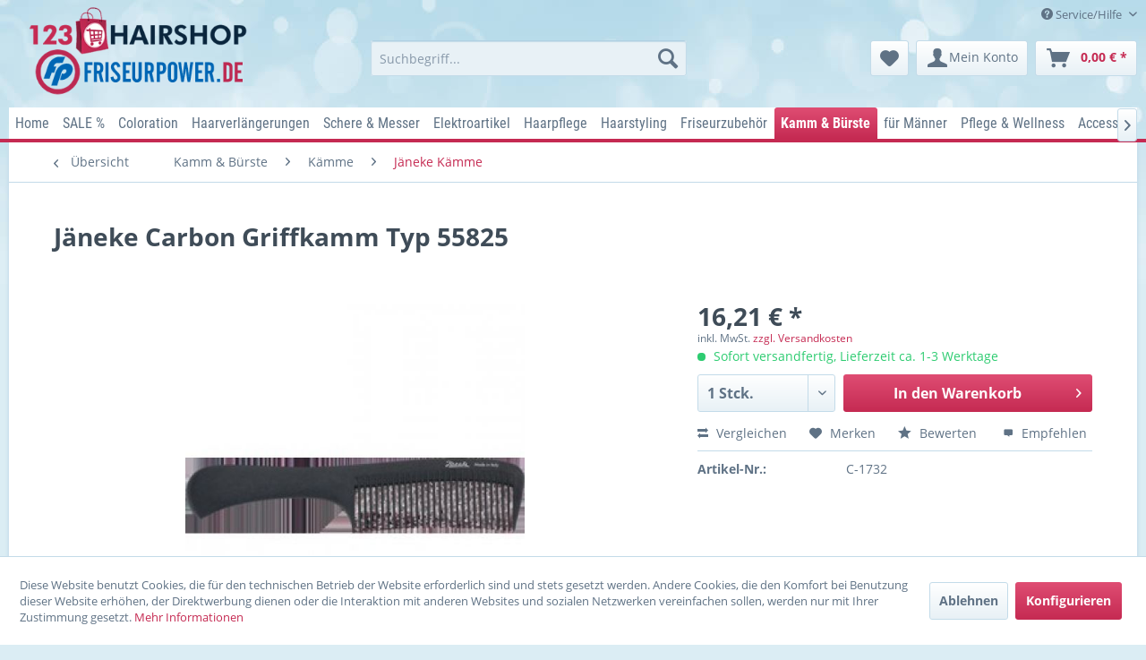

--- FILE ---
content_type: text/html; charset=UTF-8
request_url: https://www.123-hairshop.de/kamm-buerste/kaemme/jaeneke-kaemme/jaeneke-carbon-griffkamm-typ-55825.html
body_size: 18580
content:
<!DOCTYPE html> <html class="no-js" lang="de" itemscope="itemscope" itemtype="http://schema.org/WebPage"> <head> <meta charset="utf-8"> <meta name="author" content="" /> <meta name="robots" content="index,follow" /> <meta name="revisit-after" content="15 days" /> <meta name="keywords" content="Jäneke, Carbon, Kamm, 55825, Griffkamm, Länge, 9&amp;#039;&amp;#039;, (225, cm)" /> <meta name="description" content="Jäneke Carbon Kamm 55825 Griffkamm, Länge 9'' (22,5 cm)" /> <meta property="og:type" content="product" /> <meta property="og:site_name" content="123 Hairshop Friseurbedarf &amp; Haarpflege" /> <meta property="og:url" content="https://www.123-hairshop.de/kamm-buerste/kaemme/jaeneke-kaemme/jaeneke-carbon-griffkamm-typ-55825.html" /> <meta property="og:title" content="Jäneke Carbon Griffkamm Typ 55825" /> <meta property="og:description" content="Jäneke Carbon Kamm 55825 Griffkamm, Länge 9&#039;&#039; (22,5 cm)" /> <meta property="og:image" content="https://www.123-hairshop.de/media/image/fc/90/29/C1732JainekeCarbonGriffkamm-thbig-png.jpg" /> <meta property="product:brand" content="Jäneke" /> <meta property="product:price" content="16,21" /> <meta property="product:product_link" content="https://www.123-hairshop.de/kamm-buerste/kaemme/jaeneke-kaemme/jaeneke-carbon-griffkamm-typ-55825.html" /> <meta name="twitter:card" content="product" /> <meta name="twitter:site" content="123 Hairshop Friseurbedarf &amp; Haarpflege" /> <meta name="twitter:title" content="Jäneke Carbon Griffkamm Typ 55825" /> <meta name="twitter:description" content="Jäneke Carbon Kamm 55825 Griffkamm, Länge 9&#039;&#039; (22,5 cm)" /> <meta name="twitter:image" content="https://www.123-hairshop.de/media/image/fc/90/29/C1732JainekeCarbonGriffkamm-thbig-png.jpg" /> <meta itemprop="copyrightHolder" content="123 Hairshop Friseurbedarf &amp; Haarpflege" /> <meta itemprop="copyrightYear" content="2014" /> <meta itemprop="isFamilyFriendly" content="True" /> <meta itemprop="image" content="https://www.123-hairshop.de/media/image/16/9d/46/123_friseurpower_2.png" /> <meta name="viewport" content="width=device-width, initial-scale=1.0"> <meta name="mobile-web-app-capable" content="yes"> <meta name="apple-mobile-web-app-title" content="123 Hairshop Friseurbedarf &amp; Haarpflege"> <meta name="apple-mobile-web-app-capable" content="yes"> <meta name="apple-mobile-web-app-status-bar-style" content="default"> <link rel="apple-touch-icon-precomposed" href="/themes/Frontend/Responsive/frontend/_public/src/img/apple-touch-icon-precomposed.png"> <link rel="shortcut icon" href="/themes/Frontend/Responsive/frontend/_public/src/img/favicon.ico"> <meta name="msapplication-navbutton-color" content="#C52A52" /> <meta name="application-name" content="123 Hairshop Friseurbedarf &amp; Haarpflege" /> <meta name="msapplication-starturl" content="https://www.123-hairshop.de/" /> <meta name="msapplication-window" content="width=1024;height=768" /> <meta name="msapplication-TileImage" content="/themes/Frontend/Responsive/frontend/_public/src/img/win-tile-image.png"> <meta name="msapplication-TileColor" content="#C52A52"> <meta name="theme-color" content="#C52A52" /> <link rel="canonical" href="https://www.123-hairshop.de/kamm-buerste/kaemme/jaeneke-kaemme/jaeneke-carbon-griffkamm-typ-55825.html" /> <title itemprop="name"> Jäneke Carbon Griffkamm Typ 55825 | 123 Hairshop Friseurbedarf &amp; Haarpflege</title> <link href="/web/cache/1760715362_7ec7c8c6e160912f59a01b5f36cbd682.css" media="all" rel="stylesheet" type="text/css" /> </head> <body class="is--ctl-detail is--act-index" > <div data-paypalUnifiedMetaDataContainer="true" data-paypalUnifiedRestoreOrderNumberUrl="https://www.123-hairshop.de/widgets/PaypalUnifiedOrderNumber/restoreOrderNumber" class="is--hidden"> </div> <div class="page-wrap"> <noscript class="noscript-main"> <div class="alert is--warning"> <div class="alert--icon"> <i class="icon--element icon--warning"></i> </div> <div class="alert--content"> Um 123&#x20;Hairshop&#x20;Friseurbedarf&#x20;&amp;&#x20;Haarpflege in vollem Umfang nutzen zu k&ouml;nnen, empfehlen wir Ihnen Javascript in Ihrem Browser zu aktiveren. </div> </div> </noscript> <div class="pdwe-info-area--header fixed" data-pdwe-info-area-shoppath=""> <div class="pdwe-info-area"> <div class="alert is--error is--rounded"> <div class="alert--icon"> <i class="icon--element icon--cross"></i> </div> <div class="alert--content"><div class="pdwe-info-area-close"> <i class="icon--element icon--cross"></i></div><b>Betriebsurlaub</b><br>Liebe Kunden,<br>wir haben <b>Betriebsferien </b>vom <b>20.10..2025</b> bis zum 23.10<b>.2025</b>.&nbsp;Bestellungen in dieser Zeit werden erst ab <b>24.10.2025 </b>wieder verschickt!<br>Vielen Dank für Ihr Verständnis.</div> </div> </div></div> <header class="header-main"> <div class="top-bar"> <div class="container block-group"> <nav class="top-bar--navigation block" role="menubar">   <div class="navigation--entry entry--compare is--hidden" role="menuitem" aria-haspopup="true" data-drop-down-menu="true">   </div> <div class="navigation--entry entry--service has--drop-down" role="menuitem" aria-haspopup="true" data-drop-down-menu="true"> <i class="icon--service"></i> Service/Hilfe <ul class="service--list is--rounded" role="menu"> <li class="service--entry" role="menuitem"> <a class="service--link" href="https://www.123-hairshop.de/registerFC/index/sValidation/H" title="123-Hairshop - Händler-Login (Anmeldung)" > 123-Hairshop - Händler-Login (Anmeldung) </a> </li> <li class="service--entry" role="menuitem"> <a class="service--link" href="javascript:openCookieConsentManager()" title="Cookie-Einstellungen" > Cookie-Einstellungen </a> </li> <li class="service--entry" role="menuitem"> <a class="service--link" href="https://www.123-hairshop.de/ueber-uns" title="Über uns" > Über uns </a> </li> <li class="service--entry" role="menuitem"> <a class="service--link" href="https://www.123-hairshop.de/ticket/index/sFid/5" title="Kontakt" target="_self"> Kontakt </a> </li> <li class="service--entry" role="menuitem"> <a class="service--link" href="https://www.123-hairshop.de/versand-und-zahlungsbedingungen" title="Versand und Zahlungsbedingungen" > Versand und Zahlungsbedingungen </a> </li> <li class="service--entry" role="menuitem"> <a class="service--link" href="https://www.123-hairshop.de/widerrufsbelehrung" title="Widerrufsbelehrung" > Widerrufsbelehrung </a> </li> <li class="service--entry" role="menuitem"> <a class="service--link" href="https://www.123-hairshop.de/datenschutz" title="Datenschutz" > Datenschutz </a> </li> <li class="service--entry" role="menuitem"> <a class="service--link" href="https://www.123-hairshop.de/agb" title="AGB" > AGB </a> </li> <li class="service--entry" role="menuitem"> <a class="service--link" href="https://www.123-hairshop.de/impressum" title="Impressum" > Impressum </a> </li> </ul> </div> </nav> </div> </div> <div class="container header--navigation"> <div class="logo-main block-group" role="banner"> <div class="logo--shop block"> <a class="logo--link" href="https://www.123-hairshop.de/" title="123 Hairshop Friseurbedarf &amp; Haarpflege - zur Startseite wechseln"> <picture> <source srcset="https://www.123-hairshop.de/media/image/16/9d/46/123_friseurpower_2.png" media="(min-width: 78.75em)"> <source srcset="https://www.123-hairshop.de/media/image/16/9d/46/123_friseurpower_2.png" media="(min-width: 64em)"> <source srcset="https://www.123-hairshop.de/media/image/16/9d/46/123_friseurpower_2.png" media="(min-width: 48em)"> <img srcset="https://www.123-hairshop.de/media/image/8d/86/3e/trans.png" alt="123 Hairshop Friseurbedarf &amp; Haarpflege - zur Startseite wechseln" /> </picture> </a> </div> </div> <nav class="shop--navigation block-group"> <ul class="navigation--list block-group" role="menubar"> <li class="navigation--entry entry--menu-left" role="menuitem"> <a class="entry--link entry--trigger btn is--icon-left" href="#offcanvas--left" data-offcanvas="true" data-offCanvasSelector=".sidebar-main" aria-label="Menü"> <i class="icon--menu"></i> Menü </a> </li> <li class="navigation--entry entry--search" role="menuitem" data-search="true" aria-haspopup="true" data-minLength="3"> <a class="btn entry--link entry--trigger" href="#show-hide--search" title="Suche anzeigen / schließen" aria-label="Suche anzeigen / schließen"> <i class="icon--search"></i> <span class="search--display">Suchen</span> </a> <form action="/search" method="get" class="main-search--form"> <input type="search" name="sSearch" aria-label="Suchbegriff..." class="main-search--field" autocomplete="off" autocapitalize="off" placeholder="Suchbegriff..." maxlength="30" /> <button type="submit" class="main-search--button" aria-label="Suchen"> <i class="icon--search"></i> <span class="main-search--text">Suchen</span> </button> <div class="form--ajax-loader">&nbsp;</div> </form> <div class="main-search--results"></div> </li> 
    <li class="navigation--entry entry--notepad" role="menuitem">
        
        <a href="https://www.123-hairshop.de/note" title="Merkzettel" aria-label="Merkzettel" class="btn">
            <i class="icon--heart"></i>
                    </a>
    </li>




    <li class="navigation--entry entry--account"
        role="menuitem"
        data-offcanvas="true"
        data-offCanvasSelector=".account--dropdown-navigation">
        
            <a href="https://www.123-hairshop.de/account"
               title="Mein Konto"
               aria-label="Mein Konto"
               class="btn is--icon-left entry--link account--link">
                <i class="icon--account"></i>
                                    <span class="account--display">
                        Mein Konto
                    </span>
                            </a>
        

            </li>




    <li class="navigation--entry entry--cart" role="menuitem">
        
        <a class="btn is--icon-left cart--link" href="https://www.123-hairshop.de/checkout/cart" title="Warenkorb" aria-label="Warenkorb">
            <span class="cart--display">
                                    Warenkorb
                            </span>

            <span class="badge is--primary is--minimal cart--quantity is--hidden">0</span>

            <i class="icon--basket"></i>

            <span class="cart--amount">
                0,00&nbsp;&euro; *
            </span>
        </a>
        <div class="ajax-loader">&nbsp;</div>
    </li>



 </ul> </nav> <div class="container--ajax-cart" data-collapse-cart="true" data-displayMode="offcanvas"></div> </div> </header> <nav class="navigation-main"> <div class="container" data-menu-scroller="true" data-listSelector=".navigation--list.container" data-viewPortSelector=".navigation--list-wrapper"> <div class="navigation--list-wrapper"> <ul class="navigation--list container" role="menubar" itemscope="itemscope" itemtype="http://schema.org/SiteNavigationElement"> <li class="navigation--entry is--home" role="menuitem"><a class="navigation--link is--first" href="https://www.123-hairshop.de/" title="Home" aria-label="Home" itemprop="url"><span itemprop="name">Home</span></a></li><li class="navigation--entry" role="menuitem"><a class="navigation--link" href="https://www.123-hairshop.de/sale/" title="SALE %" aria-label="SALE %" itemprop="url"><span itemprop="name">SALE %</span></a></li><li class="navigation--entry" role="menuitem"><a class="navigation--link" href="https://www.123-hairshop.de/coloration/" title="Coloration" aria-label="Coloration" itemprop="url"><span itemprop="name">Coloration</span></a></li><li class="navigation--entry" role="menuitem"><a class="navigation--link" href="https://www.123-hairshop.de/haarverlaengerungen/" title="Haarverlängerungen" aria-label="Haarverlängerungen" itemprop="url"><span itemprop="name">Haarverlängerungen</span></a></li><li class="navigation--entry" role="menuitem"><a class="navigation--link" href="https://www.123-hairshop.de/schere-messer/" title="Schere & Messer" aria-label="Schere & Messer" itemprop="url"><span itemprop="name">Schere & Messer</span></a></li><li class="navigation--entry" role="menuitem"><a class="navigation--link" href="https://www.123-hairshop.de/elektroartikel/" title="Elektroartikel" aria-label="Elektroartikel" itemprop="url"><span itemprop="name">Elektroartikel</span></a></li><li class="navigation--entry" role="menuitem"><a class="navigation--link" href="https://www.123-hairshop.de/haarpflege/" title="Haarpflege" aria-label="Haarpflege" itemprop="url"><span itemprop="name">Haarpflege</span></a></li><li class="navigation--entry" role="menuitem"><a class="navigation--link" href="https://www.123-hairshop.de/haarstyling/" title="Haarstyling" aria-label="Haarstyling" itemprop="url"><span itemprop="name">Haarstyling</span></a></li><li class="navigation--entry" role="menuitem"><a class="navigation--link" href="https://www.123-hairshop.de/friseurzubehoer/" title="Friseurzubehör" aria-label="Friseurzubehör" itemprop="url"><span itemprop="name">Friseurzubehör</span></a></li><li class="navigation--entry is--active" role="menuitem"><a class="navigation--link is--active" href="https://www.123-hairshop.de/kamm-buerste/" title="Kamm & Bürste" aria-label="Kamm & Bürste" itemprop="url"><span itemprop="name">Kamm & Bürste</span></a></li><li class="navigation--entry" role="menuitem"><a class="navigation--link" href="https://www.123-hairshop.de/fuer-maenner/" title="für Männer" aria-label="für Männer" itemprop="url"><span itemprop="name">für Männer</span></a></li><li class="navigation--entry" role="menuitem"><a class="navigation--link" href="https://www.123-hairshop.de/pflege-wellness/" title="Pflege & Wellness" aria-label="Pflege & Wellness" itemprop="url"><span itemprop="name">Pflege & Wellness</span></a></li><li class="navigation--entry" role="menuitem"><a class="navigation--link" href="https://www.123-hairshop.de/accessoires/" title="Accessoires" aria-label="Accessoires" itemprop="url"><span itemprop="name">Accessoires</span></a></li><li class="navigation--entry" role="menuitem"><a class="navigation--link" href="https://www.123-hairshop.de/farb-glitterspray/" title="Farb-/Glitterspray" aria-label="Farb-/Glitterspray" itemprop="url"><span itemprop="name">Farb-/Glitterspray</span></a></li> </ul> </div> <div class="advanced-menu" data-advanced-menu="true" data-hoverDelay=""> <div class="menu--container"> <div class="button-container"> <a href="https://www.123-hairshop.de/sale/" class="button--category" aria-label="Zur Kategorie SALE %" title="Zur Kategorie SALE %"> <i class="icon--arrow-right"></i> Zur Kategorie SALE % </a> <span class="button--close"> <i class="icon--cross"></i> </span> </div> <div class="content--wrapper has--content"> <ul class="menu--list menu--level-0 columns--4" style="width: 100%;"> <li class="menu--list-item item--level-0" style="width: 100%"> <a href="https://www.123-hairshop.de/sale/alcina-haarpflege-sonderpreise/" class="menu--list-item-link" aria-label="Alcina Haarpflege Sonderpreise" title="Alcina Haarpflege Sonderpreise">Alcina Haarpflege Sonderpreise</a> </li> <li class="menu--list-item item--level-0" style="width: 100%"> <a href="https://www.123-hairshop.de/sale/goldwell-haarpflege-sonderpreise/" class="menu--list-item-link" aria-label="Goldwell Haarpflege Sonderpreise" title="Goldwell Haarpflege Sonderpreise">Goldwell Haarpflege Sonderpreise</a> </li> <li class="menu--list-item item--level-0" style="width: 100%"> <a href="https://www.123-hairshop.de/sale/wella-haarpflege-sonderpreise/" class="menu--list-item-link" aria-label="Wella Haarpflege Sonderpreise" title="Wella Haarpflege Sonderpreise">Wella Haarpflege Sonderpreise</a> </li> <li class="menu--list-item item--level-0" style="width: 100%"> <a href="https://www.123-hairshop.de/sale/alpecin-haarpflege-sonderpreise/" class="menu--list-item-link" aria-label="Alpecin Haarpflege Sonderpreise" title="Alpecin Haarpflege Sonderpreise">Alpecin Haarpflege Sonderpreise</a> </li> <li class="menu--list-item item--level-0" style="width: 100%"> <a href="https://www.123-hairshop.de/sale/revlon-haarpflege-sonderpreise/" class="menu--list-item-link" aria-label="Revlon Haarpflege -Sonderpreise" title="Revlon Haarpflege -Sonderpreise">Revlon Haarpflege -Sonderpreise</a> </li> <li class="menu--list-item item--level-0" style="width: 100%"> <a href="https://www.123-hairshop.de/sale/morfose-haarpflege/" class="menu--list-item-link" aria-label="Morfose Haarpflege" title="Morfose Haarpflege">Morfose Haarpflege</a> </li> <li class="menu--list-item item--level-0" style="width: 100%"> <a href="https://www.123-hairshop.de/sale/meister-coiffeur-shampoo/" class="menu--list-item-link" aria-label="Meister Coiffeur Shampoo" title="Meister Coiffeur Shampoo">Meister Coiffeur Shampoo</a> </li> <li class="menu--list-item item--level-0" style="width: 100%"> <a href="https://www.123-hairshop.de/sale/moroccanoil/" class="menu--list-item-link" aria-label="Moroccanoil" title="Moroccanoil">Moroccanoil</a> </li> </ul> </div> </div> <div class="menu--container"> <div class="button-container"> <a href="https://www.123-hairshop.de/coloration/" class="button--category" aria-label="Zur Kategorie Coloration" title="Zur Kategorie Coloration"> <i class="icon--arrow-right"></i> Zur Kategorie Coloration </a> <span class="button--close"> <i class="icon--cross"></i> </span> </div> <div class="content--wrapper has--content"> <ul class="menu--list menu--level-0 columns--4" style="width: 100%;"> <li class="menu--list-item item--level-0" style="width: 100%"> <a href="https://www.123-hairshop.de/coloration/augenbrauen-u.-wimpernfarbe/" class="menu--list-item-link" aria-label="Augenbrauen- u. Wimpernfarbe" title="Augenbrauen- u. Wimpernfarbe">Augenbrauen- u. Wimpernfarbe</a> </li> <li class="menu--list-item item--level-0" style="width: 100%"> <a href="https://www.123-hairshop.de/coloration/abdeckstifte-haarmascara-farbgel/" class="menu--list-item-link" aria-label="Abdeckstifte-Haarmascara-Farbgel" title="Abdeckstifte-Haarmascara-Farbgel">Abdeckstifte-Haarmascara-Farbgel</a> </li> <li class="menu--list-item item--level-0" style="width: 100%"> <a href="https://www.123-hairshop.de/coloration/blondierung/" class="menu--list-item-link" aria-label="Blondierung" title="Blondierung">Blondierung</a> </li> <li class="menu--list-item item--level-0" style="width: 100%"> <a href="https://www.123-hairshop.de/coloration/dauerwelle/" class="menu--list-item-link" aria-label="Dauerwelle" title="Dauerwelle">Dauerwelle</a> </li> <li class="menu--list-item item--level-0" style="width: 100%"> <a href="https://www.123-hairshop.de/coloration/haarfarben/" class="menu--list-item-link" aria-label="Haarfarben" title="Haarfarben">Haarfarben</a> </li> <li class="menu--list-item item--level-0" style="width: 100%"> <a href="https://www.123-hairshop.de/coloration/toenungen/" class="menu--list-item-link" aria-label="Tönungen" title="Tönungen">Tönungen</a> </li> <li class="menu--list-item item--level-0" style="width: 100%"> <a href="https://www.123-hairshop.de/coloration/fixierung/" class="menu--list-item-link" aria-label="Fixierung" title="Fixierung">Fixierung</a> </li> <li class="menu--list-item item--level-0" style="width: 100%"> <a href="https://www.123-hairshop.de/coloration/festiger-schaeume-mousse/" class="menu--list-item-link" aria-label="Festiger - Schäume - Mousse" title="Festiger - Schäume - Mousse">Festiger - Schäume - Mousse</a> </li> <li class="menu--list-item item--level-0" style="width: 100%"> <a href="https://www.123-hairshop.de/coloration/farbkarten/" class="menu--list-item-link" aria-label="Farbkarten" title="Farbkarten">Farbkarten</a> </li> <li class="menu--list-item item--level-0" style="width: 100%"> <a href="https://www.123-hairshop.de/coloration/farbentferner-farbbeschleuniger/" class="menu--list-item-link" aria-label="Farbentferner - Farbbeschleuniger" title="Farbentferner - Farbbeschleuniger">Farbentferner - Farbbeschleuniger</a> </li> <li class="menu--list-item item--level-0" style="width: 100%"> <a href="https://www.123-hairshop.de/coloration/peroxyde/" class="menu--list-item-link" aria-label="Peroxyde" title="Peroxyde">Peroxyde</a> </li> </ul> </div> </div> <div class="menu--container"> <div class="button-container"> <a href="https://www.123-hairshop.de/haarverlaengerungen/" class="button--category" aria-label="Zur Kategorie Haarverlängerungen" title="Zur Kategorie Haarverlängerungen"> <i class="icon--arrow-right"></i> Zur Kategorie Haarverlängerungen </a> <span class="button--close"> <i class="icon--cross"></i> </span> </div> <div class="content--wrapper has--content"> <ul class="menu--list menu--level-0 columns--4" style="width: 100%;"> <li class="menu--list-item item--level-0" style="width: 100%"> <a href="https://www.123-hairshop.de/haarverlaengerungen/l.a.-hairstyles-extensions/" class="menu--list-item-link" aria-label="L.A. Hairstyles Extensions" title="L.A. Hairstyles Extensions">L.A. Hairstyles Extensions</a> </li> <li class="menu--list-item item--level-0" style="width: 100%"> <a href="https://www.123-hairshop.de/haarverlaengerungen/balmain-fill-in-extensions/" class="menu--list-item-link" aria-label="Balmain Fill in Extensions" title="Balmain Fill in Extensions">Balmain Fill in Extensions</a> </li> <li class="menu--list-item item--level-0" style="width: 100%"> <a href="https://www.123-hairshop.de/haarverlaengerungen/balmain-tape-clip-extensions/" class="menu--list-item-link" aria-label="Balmain Tape + Clip Extensions" title="Balmain Tape + Clip Extensions">Balmain Tape + Clip Extensions</a> </li> <li class="menu--list-item item--level-0" style="width: 100%"> <a href="https://www.123-hairshop.de/haarverlaengerungen/balmain-double-hair-extensions/" class="menu--list-item-link" aria-label="Balmain Double Hair Extensions" title="Balmain Double Hair Extensions">Balmain Double Hair Extensions</a> </li> <li class="menu--list-item item--level-0" style="width: 100%"> <a href="https://www.123-hairshop.de/haarverlaengerungen/balmain-bun-twist-bun-serie-paris/" class="menu--list-item-link" aria-label="Balmain Bun - Twist Bun Serie Paris" title="Balmain Bun - Twist Bun Serie Paris">Balmain Bun - Twist Bun Serie Paris</a> </li> <li class="menu--list-item item--level-0" style="width: 100%"> <a href="https://www.123-hairshop.de/haarverlaengerungen/balmain-micro-ring-extensions/" class="menu--list-item-link" aria-label="Balmain Micro Ring Extensions" title="Balmain Micro Ring Extensions">Balmain Micro Ring Extensions</a> </li> <li class="menu--list-item item--level-0" style="width: 100%"> <a href="https://www.123-hairshop.de/haarverlaengerungen/balmain-hair-dress-ombre/" class="menu--list-item-link" aria-label="Balmain Hair Dress Ombre" title="Balmain Hair Dress Ombre">Balmain Hair Dress Ombre</a> </li> <li class="menu--list-item item--level-0" style="width: 100%"> <a href="https://www.123-hairshop.de/haarverlaengerungen/balmain-hair-make-up-color/" class="menu--list-item-link" aria-label="Balmain Hair Make up Color" title="Balmain Hair Make up Color">Balmain Hair Make up Color</a> </li> <li class="menu--list-item item--level-0" style="width: 100%"> <a href="https://www.123-hairshop.de/haarverlaengerungen/balmain-clip-in-fringe-clip-pony/" class="menu--list-item-link" aria-label="Balmain Clip in Fringe - Clip Pony" title="Balmain Clip in Fringe - Clip Pony">Balmain Clip in Fringe - Clip Pony</a> </li> <li class="menu--list-item item--level-0" style="width: 100%"> <a href="https://www.123-hairshop.de/haarverlaengerungen/balmain-clip-in-weft-set-40cm/" class="menu--list-item-link" aria-label="Balmain Clip in Weft Set 40cm" title="Balmain Clip in Weft Set 40cm">Balmain Clip in Weft Set 40cm</a> </li> <li class="menu--list-item item--level-0" style="width: 100%"> <a href="https://www.123-hairshop.de/haarverlaengerungen/balmain-clip-in-complete-extensions/" class="menu--list-item-link" aria-label="Balmain Clip in Complete Extensions" title="Balmain Clip in Complete Extensions">Balmain Clip in Complete Extensions</a> </li> <li class="menu--list-item item--level-0" style="width: 100%"> <a href="https://www.123-hairshop.de/haarverlaengerungen/balmain-hairxpressions/" class="menu--list-item-link" aria-label="Balmain HairXpressions" title="Balmain HairXpressions">Balmain HairXpressions</a> </li> <li class="menu--list-item item--level-0" style="width: 100%"> <a href="https://www.123-hairshop.de/haarverlaengerungen/balmain-ponytail/" class="menu--list-item-link" aria-label="Balmain Ponytail" title="Balmain Ponytail">Balmain Ponytail</a> </li> <li class="menu--list-item item--level-0" style="width: 100%"> <a href="https://www.123-hairshop.de/haarverlaengerungen/extensions-pflege-zubehoer/" class="menu--list-item-link" aria-label="Extensions Pflege &amp; Zubehör" title="Extensions Pflege &amp; Zubehör">Extensions Pflege & Zubehör</a> </li> <li class="menu--list-item item--level-0" style="width: 100%"> <a href="https://www.123-hairshop.de/haarverlaengerungen/fashionring-haarringe/" class="menu--list-item-link" aria-label="Fashionring / Haarringe" title="Fashionring / Haarringe">Fashionring / Haarringe</a> </li> <li class="menu--list-item item--level-0" style="width: 100%"> <a href="https://www.123-hairshop.de/haarverlaengerungen/toupetzubehoer/" class="menu--list-item-link" aria-label="Toupetzubehör" title="Toupetzubehör">Toupetzubehör</a> </li> <li class="menu--list-item item--level-0" style="width: 100%"> <a href="https://www.123-hairshop.de/haarverlaengerungen/featherlocks-clip-extensions/" class="menu--list-item-link" aria-label="Featherlocks - Clip Extensions" title="Featherlocks - Clip Extensions">Featherlocks - Clip Extensions</a> </li> </ul> </div> </div> <div class="menu--container"> <div class="button-container"> <a href="https://www.123-hairshop.de/schere-messer/" class="button--category" aria-label="Zur Kategorie Schere &amp; Messer" title="Zur Kategorie Schere &amp; Messer"> <i class="icon--arrow-right"></i> Zur Kategorie Schere & Messer </a> <span class="button--close"> <i class="icon--cross"></i> </span> </div> <div class="content--wrapper has--content"> <ul class="menu--list menu--level-0 columns--4" style="width: 100%;"> <li class="menu--list-item item--level-0" style="width: 100%"> <a href="https://www.123-hairshop.de/schere-messer/rasiermesserklingen/" class="menu--list-item-link" aria-label="Rasiermesser/Klingen" title="Rasiermesser/Klingen">Rasiermesser/Klingen</a> </li> <li class="menu--list-item item--level-0" style="width: 100%"> <a href="https://www.123-hairshop.de/schere-messer/haarscheren/" class="menu--list-item-link" aria-label="Haarscheren" title="Haarscheren">Haarscheren</a> </li> <li class="menu--list-item item--level-0" style="width: 100%"> <a href="https://www.123-hairshop.de/schere-messer/werkzeugtaschen/" class="menu--list-item-link" aria-label="Werkzeugtaschen" title="Werkzeugtaschen">Werkzeugtaschen</a> </li> </ul> </div> </div> <div class="menu--container"> <div class="button-container"> <a href="https://www.123-hairshop.de/elektroartikel/" class="button--category" aria-label="Zur Kategorie Elektroartikel" title="Zur Kategorie Elektroartikel"> <i class="icon--arrow-right"></i> Zur Kategorie Elektroartikel </a> <span class="button--close"> <i class="icon--cross"></i> </span> </div> <div class="content--wrapper has--content"> <ul class="menu--list menu--level-0 columns--4" style="width: 100%;"> <li class="menu--list-item item--level-0" style="width: 100%"> <a href="https://www.123-hairshop.de/elektroartikel/airstyler/" class="menu--list-item-link" aria-label="Airstyler" title="Airstyler">Airstyler</a> </li> <li class="menu--list-item item--level-0" style="width: 100%"> <a href="https://www.123-hairshop.de/elektroartikel/haarschneider/" class="menu--list-item-link" aria-label="Haarschneider" title="Haarschneider">Haarschneider</a> </li> <li class="menu--list-item item--level-0" style="width: 100%"> <a href="https://www.123-hairshop.de/elektroartikel/haartrockner/" class="menu--list-item-link" aria-label="Haartrockner" title="Haartrockner">Haartrockner</a> </li> <li class="menu--list-item item--level-0" style="width: 100%"> <a href="https://www.123-hairshop.de/elektroartikel/lockeneisen/" class="menu--list-item-link" aria-label="Lockeneisen" title="Lockeneisen">Lockeneisen</a> </li> <li class="menu--list-item item--level-0" style="width: 100%"> <a href="https://www.123-hairshop.de/elektroartikel/haarglaetter/" class="menu--list-item-link" aria-label="Haarglätter" title="Haarglätter">Haarglätter</a> </li> <li class="menu--list-item item--level-0" style="width: 100%"> <a href="https://www.123-hairshop.de/cat/index/sCategory/83" class="menu--list-item-link" aria-label="Trockenhauben" title="Trockenhauben">Trockenhauben</a> </li> <li class="menu--list-item item--level-0" style="width: 100%"> <a href="https://www.123-hairshop.de/elektroartikel/trockenhauben/" class="menu--list-item-link" aria-label="Trockenhauben" title="Trockenhauben">Trockenhauben</a> </li> <li class="menu--list-item item--level-0" style="width: 100%"> <a href="https://www.123-hairshop.de/elektroartikel/heisswicklerset/" class="menu--list-item-link" aria-label="Heißwicklerset" title="Heißwicklerset">Heißwicklerset</a> </li> <li class="menu--list-item item--level-0" style="width: 100%"> <a href="https://www.123-hairshop.de/elektroartikel/bartschneider/" class="menu--list-item-link" aria-label="Bartschneider" title="Bartschneider">Bartschneider</a> </li> <li class="menu--list-item item--level-0" style="width: 100%"> <a href="https://www.123-hairshop.de/elektroartikel/haartrimmer/" class="menu--list-item-link" aria-label="Haartrimmer" title="Haartrimmer">Haartrimmer</a> </li> <li class="menu--list-item item--level-0" style="width: 100%"> <a href="https://www.123-hairshop.de/elektroartikel/haarsauger/" class="menu--list-item-link" aria-label="Haarsauger" title="Haarsauger">Haarsauger</a> </li> <li class="menu--list-item item--level-0" style="width: 100%"> <a href="https://www.123-hairshop.de/elektroartikel/kreppeisen/" class="menu--list-item-link" aria-label="Kreppeisen" title="Kreppeisen">Kreppeisen</a> </li> <li class="menu--list-item item--level-0" style="width: 100%"> <a href="https://www.123-hairshop.de/elektroartikel/beauty-geraete/" class="menu--list-item-link" aria-label="Beauty Geräte" title="Beauty Geräte">Beauty Geräte</a> </li> </ul> </div> </div> <div class="menu--container"> <div class="button-container"> <a href="https://www.123-hairshop.de/haarpflege/" class="button--category" aria-label="Zur Kategorie Haarpflege" title="Zur Kategorie Haarpflege"> <i class="icon--arrow-right"></i> Zur Kategorie Haarpflege </a> <span class="button--close"> <i class="icon--cross"></i> </span> </div> <div class="content--wrapper has--content"> <ul class="menu--list menu--level-0 columns--4" style="width: 100%;"> <li class="menu--list-item item--level-0" style="width: 100%"> <a href="https://www.123-hairshop.de/haarpflege/arganoel-produkte/" class="menu--list-item-link" aria-label="Arganöl-Produkte" title="Arganöl-Produkte">Arganöl-Produkte</a> </li> <li class="menu--list-item item--level-0" style="width: 100%"> <a href="https://www.123-hairshop.de/haarpflege/haarpflege-nach-hersteller/" class="menu--list-item-link" aria-label="Haarpflege nach Hersteller" title="Haarpflege nach Hersteller">Haarpflege nach Hersteller</a> </li> <li class="menu--list-item item--level-0" style="width: 100%"> <a href="https://www.123-hairshop.de/haarpflege/haarpflege-nach-haarzustand/" class="menu--list-item-link" aria-label="Haarpflege nach Haarzustand" title="Haarpflege nach Haarzustand">Haarpflege nach Haarzustand</a> </li> <li class="menu--list-item item--level-0" style="width: 100%"> <a href="https://www.123-hairshop.de/haarpflege/conditionerspuelung/" class="menu--list-item-link" aria-label="Conditioner/Spülung" title="Conditioner/Spülung">Conditioner/Spülung</a> </li> <li class="menu--list-item item--level-0" style="width: 100%"> <a href="https://www.123-hairshop.de/haarpflege/haarkur-mask/" class="menu--list-item-link" aria-label="Haarkur /Mask" title="Haarkur /Mask">Haarkur /Mask</a> </li> <li class="menu--list-item item--level-0" style="width: 100%"> <a href="https://www.123-hairshop.de/haarpflege/haarverdichtung/" class="menu--list-item-link" aria-label="Haarverdichtung" title="Haarverdichtung">Haarverdichtung</a> </li> <li class="menu--list-item item--level-0" style="width: 100%"> <a href="https://www.123-hairshop.de/haarpflege/hausmarke-omeisan/" class="menu--list-item-link" aria-label="Hausmarke Omeisan" title="Hausmarke Omeisan">Hausmarke Omeisan</a> </li> <li class="menu--list-item item--level-0" style="width: 100%"> <a href="https://www.123-hairshop.de/haarpflege/hitzeschutz/" class="menu--list-item-link" aria-label="Hitzeschutz" title="Hitzeschutz">Hitzeschutz</a> </li> <li class="menu--list-item item--level-0" style="width: 100%"> <a href="https://www.123-hairshop.de/haarpflege/shampoo/" class="menu--list-item-link" aria-label="SHAMPOO" title="SHAMPOO">SHAMPOO</a> </li> <li class="menu--list-item item--level-0" style="width: 100%"> <a href="https://www.123-hairshop.de/haarpflege/sonnenpflegeprodukte/" class="menu--list-item-link" aria-label="Sonnenpflegeprodukte" title="Sonnenpflegeprodukte">Sonnenpflegeprodukte</a> </li> </ul> </div> </div> <div class="menu--container"> <div class="button-container"> <a href="https://www.123-hairshop.de/haarstyling/" class="button--category" aria-label="Zur Kategorie Haarstyling" title="Zur Kategorie Haarstyling"> <i class="icon--arrow-right"></i> Zur Kategorie Haarstyling </a> <span class="button--close"> <i class="icon--cross"></i> </span> </div> <div class="content--wrapper has--content"> <ul class="menu--list menu--level-0 columns--4" style="width: 100%;"> <li class="menu--list-item item--level-0" style="width: 100%"> <a href="https://www.123-hairshop.de/haarstyling/arganoel-produkte/" class="menu--list-item-link" aria-label="Arganöl-Produkte" title="Arganöl-Produkte">Arganöl-Produkte</a> </li> <li class="menu--list-item item--level-0" style="width: 100%"> <a href="https://www.123-hairshop.de/haarstyling/clynol-styling/" class="menu--list-item-link" aria-label="Clynol Styling" title="Clynol Styling">Clynol Styling</a> </li> <li class="menu--list-item item--level-0" style="width: 100%"> <a href="https://www.123-hairshop.de/haarstyling/discostar/" class="menu--list-item-link" aria-label="Discostar" title="Discostar">Discostar</a> </li> <li class="menu--list-item item--level-0" style="width: 100%"> <a href="https://www.123-hairshop.de/haarstyling/elkaderm-fuer-allergiker/" class="menu--list-item-link" aria-label="Elkaderm /für Allergiker" title="Elkaderm /für Allergiker">Elkaderm /für Allergiker</a> </li> <li class="menu--list-item item--level-0" style="width: 100%"> <a href="https://www.123-hairshop.de/haarstyling/goldwell-styling/" class="menu--list-item-link" aria-label="Goldwell Styling" title="Goldwell Styling">Goldwell Styling</a> </li> <li class="menu--list-item item--level-0" style="width: 100%"> <a href="https://www.123-hairshop.de/haarstyling/glanzspray/" class="menu--list-item-link" aria-label="Glanzspray" title="Glanzspray">Glanzspray</a> </li> <li class="menu--list-item item--level-0" style="width: 100%"> <a href="https://www.123-hairshop.de/haarstyling/hitzeschutz/" class="menu--list-item-link" aria-label="Hitzeschutz" title="Hitzeschutz">Hitzeschutz</a> </li> <li class="menu--list-item item--level-0" style="width: 100%"> <a href="https://www.123-hairshop.de/haarstyling/londa-styling/" class="menu--list-item-link" aria-label="Londa Styling" title="Londa Styling">Londa Styling</a> </li> <li class="menu--list-item item--level-0" style="width: 100%"> <a href="https://www.123-hairshop.de/haarstyling/loreal-haarstyling/" class="menu--list-item-link" aria-label="Loreal Haarstyling" title="Loreal Haarstyling">Loreal Haarstyling</a> </li> <li class="menu--list-item item--level-0" style="width: 100%"> <a href="https://www.123-hairshop.de/haarstyling/medis-sun/" class="menu--list-item-link" aria-label="Medis Sun" title="Medis Sun">Medis Sun</a> </li> <li class="menu--list-item item--level-0" style="width: 100%"> <a href="https://www.123-hairshop.de/haarstyling/meister-coiffeur-styling/" class="menu--list-item-link" aria-label="Meister Coiffeur Styling" title="Meister Coiffeur Styling">Meister Coiffeur Styling</a> </li> <li class="menu--list-item item--level-0" style="width: 100%"> <a href="https://www.123-hairshop.de/haarstyling/omeisan-styling/" class="menu--list-item-link" aria-label="Omeisan Styling" title="Omeisan Styling">Omeisan Styling</a> </li> <li class="menu--list-item item--level-0" style="width: 100%"> <a href="https://www.123-hairshop.de/haarstyling/powerwell-styling/" class="menu--list-item-link" aria-label="Powerwell Styling" title="Powerwell Styling">Powerwell Styling</a> </li> <li class="menu--list-item item--level-0" style="width: 100%"> <a href="https://www.123-hairshop.de/haarstyling/rumble-59-styling/" class="menu--list-item-link" aria-label="Rumble 59 Styling" title="Rumble 59 Styling">Rumble 59 Styling</a> </li> <li class="menu--list-item item--level-0" style="width: 100%"> <a href="https://www.123-hairshop.de/haarstyling/schwarzkopf-styling/" class="menu--list-item-link" aria-label="Schwarzkopf Styling" title="Schwarzkopf Styling">Schwarzkopf Styling</a> </li> <li class="menu--list-item item--level-0" style="width: 100%"> <a href="https://www.123-hairshop.de/haarstyling/redken-haarstyling/" class="menu--list-item-link" aria-label="Redken Haarstyling" title="Redken Haarstyling">Redken Haarstyling</a> </li> <li class="menu--list-item item--level-0" style="width: 100%"> <a href="https://www.123-hairshop.de/haarstyling/glynt-styling/" class="menu--list-item-link" aria-label="Glynt Styling" title="Glynt Styling">Glynt Styling</a> </li> <li class="menu--list-item item--level-0" style="width: 100%"> <a href="https://www.123-hairshop.de/haarstyling/kerastase-styling/" class="menu--list-item-link" aria-label="Kerastase Styling" title="Kerastase Styling">Kerastase Styling</a> </li> <li class="menu--list-item item--level-0" style="width: 100%"> <a href="https://www.123-hairshop.de/haarstyling/sebastian-haarstyling/" class="menu--list-item-link" aria-label="Sebastian Haarstyling" title="Sebastian Haarstyling">Sebastian Haarstyling</a> </li> <li class="menu--list-item item--level-0" style="width: 100%"> <a href="https://www.123-hairshop.de/haarstyling/hair-sculptor/" class="menu--list-item-link" aria-label="Hair Sculptor" title="Hair Sculptor">Hair Sculptor</a> </li> <li class="menu--list-item item--level-0" style="width: 100%"> <a href="https://www.123-hairshop.de/haarstyling/alcina-styling/" class="menu--list-item-link" aria-label="Alcina Styling" title="Alcina Styling">Alcina Styling</a> </li> <li class="menu--list-item item--level-0" style="width: 100%"> <a href="https://www.123-hairshop.de/haarstyling/american-crew-haarstyling/" class="menu--list-item-link" aria-label="American Crew Haarstyling" title="American Crew Haarstyling">American Crew Haarstyling</a> </li> <li class="menu--list-item item--level-0" style="width: 100%"> <a href="https://www.123-hairshop.de/haarstyling/revlon-haarstyling/" class="menu--list-item-link" aria-label="Revlon Haarstyling" title="Revlon Haarstyling">Revlon Haarstyling</a> </li> <li class="menu--list-item item--level-0" style="width: 100%"> <a href="https://www.123-hairshop.de/haarstyling/hunter-1114/" class="menu--list-item-link" aria-label="Hunter 1114" title="Hunter 1114">Hunter 1114</a> </li> <li class="menu--list-item item--level-0" style="width: 100%"> <a href="https://www.123-hairshop.de/haarstyling/pure-fame-styling/" class="menu--list-item-link" aria-label="Pure Fame Styling" title="Pure Fame Styling">Pure Fame Styling</a> </li> <li class="menu--list-item item--level-0" style="width: 100%"> <a href="https://www.123-hairshop.de/haarstyling/tondeo-styling/" class="menu--list-item-link" aria-label="Tondeo Styling" title="Tondeo Styling">Tondeo Styling</a> </li> <li class="menu--list-item item--level-0" style="width: 100%"> <a href="https://www.123-hairshop.de/haarstyling/wella-styling/" class="menu--list-item-link" aria-label="Wella Styling" title="Wella Styling">Wella Styling</a> </li> <li class="menu--list-item item--level-0" style="width: 100%"> <a href="https://www.123-hairshop.de/haarstyling/vasso-styling/" class="menu--list-item-link" aria-label="Vasso Styling" title="Vasso Styling">Vasso Styling</a> </li> </ul> </div> </div> <div class="menu--container"> <div class="button-container"> <a href="https://www.123-hairshop.de/friseurzubehoer/" class="button--category" aria-label="Zur Kategorie Friseurzubehör" title="Zur Kategorie Friseurzubehör"> <i class="icon--arrow-right"></i> Zur Kategorie Friseurzubehör </a> <span class="button--close"> <i class="icon--cross"></i> </span> </div> <div class="content--wrapper has--content"> <ul class="menu--list menu--level-0 columns--4" style="width: 100%;"> <li class="menu--list-item item--level-0" style="width: 100%"> <a href="https://www.123-hairshop.de/friseurzubehoer/salonausstattung/" class="menu--list-item-link" aria-label="Salonausstattung" title="Salonausstattung">Salonausstattung</a> </li> <li class="menu--list-item item--level-0" style="width: 100%"> <a href="https://www.123-hairshop.de/friseurzubehoer/ausbildungmaterial/" class="menu--list-item-link" aria-label="Ausbildungmaterial" title="Ausbildungmaterial">Ausbildungmaterial</a> </li> <li class="menu--list-item item--level-0" style="width: 100%"> <a href="https://www.123-hairshop.de/friseurzubehoer/digitalwaagen/" class="menu--list-item-link" aria-label="Digitalwaagen" title="Digitalwaagen">Digitalwaagen</a> </li> <li class="menu--list-item item--level-0" style="width: 100%"> <a href="https://www.123-hairshop.de/friseurzubehoer/einwegartikel-watte-etc./" class="menu--list-item-link" aria-label="Einwegartikel (Watte etc.)" title="Einwegartikel (Watte etc.)">Einwegartikel (Watte etc.)</a> </li> <li class="menu--list-item item--level-0" style="width: 100%"> <a href="https://www.123-hairshop.de/friseurzubehoer/frisurenbuecherposterbanner/" class="menu--list-item-link" aria-label="Frisurenbücher/Poster/Banner" title="Frisurenbücher/Poster/Banner">Frisurenbücher/Poster/Banner</a> </li> <li class="menu--list-item item--level-0" style="width: 100%"> <a href="https://www.123-hairshop.de/friseurzubehoer/faerbezubehoer/" class="menu--list-item-link" aria-label="Färbezubehör" title="Färbezubehör">Färbezubehör</a> </li> <li class="menu--list-item item--level-0" style="width: 100%"> <a href="https://www.123-hairshop.de/friseurzubehoer/handschuhe/" class="menu--list-item-link" aria-label="Handschuhe" title="Handschuhe">Handschuhe</a> </li> <li class="menu--list-item item--level-0" style="width: 100%"> <a href="https://www.123-hairshop.de/friseurzubehoer/hauben-netzeknotenring/" class="menu--list-item-link" aria-label="Hauben /Netze/Knotenring" title="Hauben /Netze/Knotenring">Hauben /Netze/Knotenring</a> </li> <li class="menu--list-item item--level-0" style="width: 100%"> <a href="https://www.123-hairshop.de/friseurzubehoer/handtuecher/" class="menu--list-item-link" aria-label="Handtücher" title="Handtücher">Handtücher</a> </li> <li class="menu--list-item item--level-0" style="width: 100%"> <a href="https://www.123-hairshop.de/friseurzubehoer/umhaenge-u.-schuerzen/" class="menu--list-item-link" aria-label="Umhänge u. Schürzen" title="Umhänge u. Schürzen">Umhänge u. Schürzen</a> </li> <li class="menu--list-item item--level-0" style="width: 100%"> <a href="https://www.123-hairshop.de/friseurzubehoer/werkzeugkoffertaschen/" class="menu--list-item-link" aria-label="Werkzeugkoffer/Taschen" title="Werkzeugkoffer/Taschen">Werkzeugkoffer/Taschen</a> </li> <li class="menu--list-item item--level-0" style="width: 100%"> <a href="https://www.123-hairshop.de/friseurzubehoer/wickler/" class="menu--list-item-link" aria-label="Wickler" title="Wickler">Wickler</a> </li> </ul> </div> </div> <div class="menu--container"> <div class="button-container"> <a href="https://www.123-hairshop.de/kamm-buerste/" class="button--category" aria-label="Zur Kategorie Kamm &amp; Bürste" title="Zur Kategorie Kamm &amp; Bürste"> <i class="icon--arrow-right"></i> Zur Kategorie Kamm & Bürste </a> <span class="button--close"> <i class="icon--cross"></i> </span> </div> <div class="content--wrapper has--content"> <ul class="menu--list menu--level-0 columns--4" style="width: 100%;"> <li class="menu--list-item item--level-0" style="width: 100%"> <a href="https://www.123-hairshop.de/kamm-buerste/haarbuersten/" class="menu--list-item-link" aria-label="Haarbürsten" title="Haarbürsten">Haarbürsten</a> </li> <li class="menu--list-item item--level-0" style="width: 100%"> <a href="https://www.123-hairshop.de/kamm-buerste/kaemme/" class="menu--list-item-link" aria-label="Kämme" title="Kämme">Kämme</a> </li> </ul> </div> </div> <div class="menu--container"> <div class="button-container"> <a href="https://www.123-hairshop.de/fuer-maenner/" class="button--category" aria-label="Zur Kategorie für Männer" title="Zur Kategorie für Männer"> <i class="icon--arrow-right"></i> Zur Kategorie für Männer </a> <span class="button--close"> <i class="icon--cross"></i> </span> </div> <div class="content--wrapper has--content"> <ul class="menu--list menu--level-0 columns--4" style="width: 100%;"> <li class="menu--list-item item--level-0" style="width: 100%"> <a href="https://www.123-hairshop.de/fuer-maenner/hunter-maennerpflege/" class="menu--list-item-link" aria-label="Hunter Männerpflege" title="Hunter Männerpflege">Hunter Männerpflege</a> </li> <li class="menu--list-item item--level-0" style="width: 100%"> <a href="https://www.123-hairshop.de/fuer-maenner/haarverdichtung/" class="menu--list-item-link" aria-label="Haarverdichtung" title="Haarverdichtung">Haarverdichtung</a> </li> <li class="menu--list-item item--level-0" style="width: 100%"> <a href="https://www.123-hairshop.de/fuer-maenner/rasierbedarf/" class="menu--list-item-link" aria-label="Rasierbedarf" title="Rasierbedarf">Rasierbedarf</a> </li> <li class="menu--list-item item--level-0" style="width: 100%"> <a href="https://www.123-hairshop.de/fuer-maenner/toupetpflege/" class="menu--list-item-link" aria-label="Toupetpflege" title="Toupetpflege">Toupetpflege</a> </li> <li class="menu--list-item item--level-0" style="width: 100%"> <a href="https://www.123-hairshop.de/fuer-maenner/toenung-und-pflege/" class="menu--list-item-link" aria-label="Tönung und Pflege" title="Tönung und Pflege">Tönung und Pflege</a> </li> <li class="menu--list-item item--level-0" style="width: 100%"> <a href="https://www.123-hairshop.de/fuer-maenner/bartpflege/" class="menu--list-item-link" aria-label="Bartpflege" title="Bartpflege">Bartpflege</a> </li> </ul> </div> </div> <div class="menu--container"> <div class="button-container"> <a href="https://www.123-hairshop.de/pflege-wellness/" class="button--category" aria-label="Zur Kategorie Pflege &amp; Wellness" title="Zur Kategorie Pflege &amp; Wellness"> <i class="icon--arrow-right"></i> Zur Kategorie Pflege & Wellness </a> <span class="button--close"> <i class="icon--cross"></i> </span> </div> <div class="content--wrapper has--content"> <ul class="menu--list menu--level-0 columns--4" style="width: 100%;"> <li class="menu--list-item item--level-0" style="width: 100%"> <a href="https://www.123-hairshop.de/pflege-wellness/haende/" class="menu--list-item-link" aria-label="Hände" title="Hände">Hände</a> </li> <li class="menu--list-item item--level-0" style="width: 100%"> <a href="https://www.123-hairshop.de/pflege-wellness/make-up-utensilien/" class="menu--list-item-link" aria-label="Make up- Utensilien" title="Make up- Utensilien">Make up- Utensilien</a> </li> <li class="menu--list-item item--level-0" style="width: 100%"> <a href="https://www.123-hairshop.de/pflege-wellness/pedikuere/" class="menu--list-item-link" aria-label="Pediküre" title="Pediküre">Pediküre</a> </li> <li class="menu--list-item item--level-0" style="width: 100%"> <a href="https://www.123-hairshop.de/pflege-wellness/pinzetten/" class="menu--list-item-link" aria-label="Pinzetten" title="Pinzetten">Pinzetten</a> </li> <li class="menu--list-item item--level-0" style="width: 100%"> <a href="https://www.123-hairshop.de/pflege-wellness/gesichtspflege/" class="menu--list-item-link" aria-label="Gesichtspflege" title="Gesichtspflege">Gesichtspflege</a> </li> <li class="menu--list-item item--level-0" style="width: 100%"> <a href="https://www.123-hairshop.de/pflege-wellness/werkzeuge-zubehoer/" class="menu--list-item-link" aria-label="Werkzeuge &amp; Zubehör" title="Werkzeuge &amp; Zubehör">Werkzeuge & Zubehör</a> </li> </ul> </div> </div> <div class="menu--container"> <div class="button-container"> <a href="https://www.123-hairshop.de/accessoires/" class="button--category" aria-label="Zur Kategorie Accessoires" title="Zur Kategorie Accessoires"> <i class="icon--arrow-right"></i> Zur Kategorie Accessoires </a> <span class="button--close"> <i class="icon--cross"></i> </span> </div> <div class="content--wrapper has--content"> <ul class="menu--list menu--level-0 columns--4" style="width: 100%;"> <li class="menu--list-item item--level-0" style="width: 100%"> <a href="https://www.123-hairshop.de/accessoires/abteilklammern-clipse/" class="menu--list-item-link" aria-label="Abteilklammern &amp; Clipse" title="Abteilklammern &amp; Clipse">Abteilklammern & Clipse</a> </li> <li class="menu--list-item item--level-0" style="width: 100%"> <a href="https://www.123-hairshop.de/accessoires/einsteckkaemme/" class="menu--list-item-link" aria-label="Einsteckkämme" title="Einsteckkämme">Einsteckkämme</a> </li> <li class="menu--list-item item--level-0" style="width: 100%"> <a href="https://www.123-hairshop.de/accessoires/fashionring-haaring/" class="menu--list-item-link" aria-label="Fashionring- Haaring" title="Fashionring- Haaring">Fashionring- Haaring</a> </li> <li class="menu--list-item item--level-0" style="width: 100%"> <a href="https://www.123-hairshop.de/accessoires/frisurhauben/" class="menu--list-item-link" aria-label="Frisurhauben" title="Frisurhauben">Frisurhauben</a> </li> <li class="menu--list-item item--level-0" style="width: 100%"> <a href="https://www.123-hairshop.de/accessoires/haarband/" class="menu--list-item-link" aria-label="Haarband" title="Haarband">Haarband</a> </li> <li class="menu--list-item item--level-0" style="width: 100%"> <a href="https://www.123-hairshop.de/accessoires/haardonuts/" class="menu--list-item-link" aria-label="Haardonuts" title="Haardonuts">Haardonuts</a> </li> <li class="menu--list-item item--level-0" style="width: 100%"> <a href="https://www.123-hairshop.de/accessoires/haarklemmen/" class="menu--list-item-link" aria-label="Haarklemmen" title="Haarklemmen">Haarklemmen</a> </li> <li class="menu--list-item item--level-0" style="width: 100%"> <a href="https://www.123-hairshop.de/accessoires/haarnadeln/" class="menu--list-item-link" aria-label="Haarnadeln" title="Haarnadeln">Haarnadeln</a> </li> <li class="menu--list-item item--level-0" style="width: 100%"> <a href="https://www.123-hairshop.de/accessoires/haarnetze/" class="menu--list-item-link" aria-label="Haarnetze" title="Haarnetze">Haarnetze</a> </li> <li class="menu--list-item item--level-0" style="width: 100%"> <a href="https://www.123-hairshop.de/accessoires/haarschmuck/" class="menu--list-item-link" aria-label="Haarschmuck" title="Haarschmuck">Haarschmuck</a> </li> <li class="menu--list-item item--level-0" style="width: 100%"> <a href="https://www.123-hairshop.de/accessoires/halskettenohrringe/" class="menu--list-item-link" aria-label="Halsketten/Ohrringe" title="Halsketten/Ohrringe">Halsketten/Ohrringe</a> </li> <li class="menu--list-item item--level-0" style="width: 100%"> <a href="https://www.123-hairshop.de/accessoires/zopfgummishaarbinder/" class="menu--list-item-link" aria-label="Zopfgummis/Haarbinder" title="Zopfgummis/Haarbinder">Zopfgummis/Haarbinder</a> </li> </ul> </div> </div> <div class="menu--container"> <div class="button-container"> <a href="https://www.123-hairshop.de/farb-glitterspray/" class="button--category" aria-label="Zur Kategorie Farb-/Glitterspray" title="Zur Kategorie Farb-/Glitterspray"> <i class="icon--arrow-right"></i> Zur Kategorie Farb-/Glitterspray </a> <span class="button--close"> <i class="icon--cross"></i> </span> </div> </div> </div> </div> </nav> <section class="content-main container block-group"> <nav class="content--breadcrumb block"> <a class="breadcrumb--button breadcrumb--link" href="https://www.123-hairshop.de/kamm-buerste/kaemme/jaeneke-kaemme/" title="Übersicht"> <i class="icon--arrow-left"></i> <span class="breadcrumb--title">Übersicht</span> </a> <ul class="breadcrumb--list" role="menu" itemscope itemtype="http://schema.org/BreadcrumbList"> <li role="menuitem" class="breadcrumb--entry" itemprop="itemListElement" itemscope itemtype="http://schema.org/ListItem"> <a class="breadcrumb--link" href="https://www.123-hairshop.de/kamm-buerste/" title="Kamm &amp; Bürste" itemprop="item"> <link itemprop="url" href="https://www.123-hairshop.de/kamm-buerste/" /> <span class="breadcrumb--title" itemprop="name">Kamm & Bürste</span> </a> <meta itemprop="position" content="0" /> <ul class="subBreadcrumb panel has--border is--rounded" data-breadcrumb-duration="400"> <li> <a href="https://www.123-hairshop.de/kamm-buerste/haarbuersten/">Haarbürsten</a> </li> <li> <a href="https://www.123-hairshop.de/kamm-buerste/kaemme/">Kämme</a> </li> </ul> </li> <li role="none" class="breadcrumb--separator"> <i class="icon--arrow-right"></i> </li> <li role="menuitem" class="breadcrumb--entry" itemprop="itemListElement" itemscope itemtype="http://schema.org/ListItem"> <a class="breadcrumb--link" href="https://www.123-hairshop.de/kamm-buerste/kaemme/" title="Kämme" itemprop="item"> <link itemprop="url" href="https://www.123-hairshop.de/kamm-buerste/kaemme/" /> <span class="breadcrumb--title" itemprop="name">Kämme</span> </a> <meta itemprop="position" content="1" /> <ul class="subBreadcrumb panel has--border is--rounded" data-breadcrumb-duration="400"> <li> <a href="https://www.123-hairshop.de/kamm-buerste/kaemme/balmain-pflege/">Balmain Pflege</a> </li> <li> <a href="https://www.123-hairshop.de/kamm-buerste/kaemme/coiffeur-kaemme/">Coiffeur Kämme</a> </li> <li> <a href="https://www.123-hairshop.de/kamm-buerste/kaemme/cricket-kaemme/">Cricket Kämme</a> </li> <li> <a href="https://www.123-hairshop.de/kamm-buerste/kaemme/griffkamm/">Griffkamm</a> </li> <li> <a href="https://www.123-hairshop.de/kamm-buerste/kaemme/damenkaemme/">Damenkämme</a> </li> <li> <a href="https://www.123-hairshop.de/kamm-buerste/kaemme/denman-kaemme/">Denman Kämme</a> </li> <li> <a href="https://www.123-hairshop.de/kamm-buerste/kaemme/efalock-kaemme/">Efalock Kämme</a> </li> <li> <a href="https://www.123-hairshop.de/kamm-buerste/kaemme/einsteckkaemme/">Einsteckkämme</a> </li> <li> <a href="https://www.123-hairshop.de/kamm-buerste/kaemme/fejic-carbonkamm/">Fejic Carbonkamm</a> </li> <li> <a href="https://www.123-hairshop.de/kamm-buerste/kaemme/fingerstyler/">Fingerstyler</a> </li> <li> <a href="https://www.123-hairshop.de/kamm-buerste/kaemme/fripac-haarkaemme/">Fripac Haarkämme</a> </li> <li> <a href="https://www.123-hairshop.de/kamm-buerste/kaemme/comair-kaemme/">Comair Kämme</a> </li> <li> <a href="https://www.123-hairshop.de/kamm-buerste/kaemme/hercules-saegemann-kaemme/">Hercules Sägemann Kämme</a> </li> <li> <a href="https://www.123-hairshop.de/kamm-buerste/kaemme/jaguar-kaemme/">Jaguar Kämme</a> </li> <li> <a href="https://www.123-hairshop.de/kamm-buerste/kaemme/jaeneke-kaemme/">Jäneke Kämme</a> </li> <li> <a href="https://www.123-hairshop.de/kamm-buerste/kaemme/kammreiniger/">Kammreiniger</a> </li> <li> <a href="https://www.123-hairshop.de/kamm-buerste/kaemme/kamm-set/">Kamm Set</a> </li> <li> <a href="https://www.123-hairshop.de/kamm-buerste/kaemme/kansai-kaemme/">Kansai Kämme</a> </li> <li> <a href="https://www.123-hairshop.de/kamm-buerste/kaemme/kinderkaemme/">Kinderkämme</a> </li> <li> <a href="https://www.123-hairshop.de/kamm-buerste/kaemme/olivia-garden-kaemme/">Olivia Garden Kämme</a> </li> <li> <a href="https://www.123-hairshop.de/kamm-buerste/kaemme/pegasus-kaemme/">Pegasus Kämme</a> </li> <li> <a href="https://www.123-hairshop.de/kamm-buerste/kaemme/ring-kaemme/">Ring Kämme</a> </li> <li> <a href="https://www.123-hairshop.de/kamm-buerste/kaemme/sonstige-kaemme/">Sonstige Kämme</a> </li> <li> <a href="https://www.123-hairshop.de/kamm-buerste/kaemme/triumph-kaemme/">Triumph Kämme</a> </li> <li> <a href="https://www.123-hairshop.de/kamm-buerste/kaemme/young-park-kaemme/">Young Park Kämme</a> </li> <li> <a href="https://www.123-hairshop.de/kamm-buerste/kaemme/wasserwellkamm/">Wasserwellkamm</a> </li> </ul> </li> <li role="none" class="breadcrumb--separator"> <i class="icon--arrow-right"></i> </li> <li role="menuitem" class="breadcrumb--entry is--active" itemprop="itemListElement" itemscope itemtype="http://schema.org/ListItem"> <a class="breadcrumb--link" href="https://www.123-hairshop.de/kamm-buerste/kaemme/jaeneke-kaemme/" title="Jäneke Kämme" itemprop="item"> <link itemprop="url" href="https://www.123-hairshop.de/kamm-buerste/kaemme/jaeneke-kaemme/" /> <span class="breadcrumb--title" itemprop="name">Jäneke Kämme</span> </a> <meta itemprop="position" content="2" /> </li> </ul> </nav> <nav class="product--navigation"> <a href="#" class="navigation--link link--prev"> <div class="link--prev-button"> <span class="link--prev-inner">Zurück</span> </div> <div class="image--wrapper"> <div class="image--container"></div> </div> </a> <a href="#" class="navigation--link link--next"> <div class="link--next-button"> <span class="link--next-inner">Vor</span> </div> <div class="image--wrapper"> <div class="image--container"></div> </div> </a> </nav> <div class="content-main--inner"> <div id='cookie-consent' class='off-canvas is--left' data-cookie-consent-manager='true'> <div class='cookie-consent--header cookie-consent--close'> Cookie-Einstellungen <i class="icon--arrow-right"></i> </div> <div class='cookie-consent--description'> Diese Website benutzt Cookies, die für den technischen Betrieb der Website erforderlich sind und stets gesetzt werden. Andere Cookies, die den Komfort bei Benutzung dieser Website erhöhen, der Direktwerbung dienen oder die Interaktion mit anderen Websites und sozialen Netzwerken vereinfachen sollen, werden nur mit Ihrer Zustimmung gesetzt. </div> <div class='cookie-consent--configuration'> <div class='cookie-consent--configuration-header'> <div class='cookie-consent--configuration-header-text'>Konfiguration</div> </div> <div class='cookie-consent--configuration-main'> <div class='cookie-consent--group'> <input type="hidden" class="cookie-consent--group-name" value="technical" /> <label class="cookie-consent--group-state cookie-consent--state-input cookie-consent--required"> <input type="checkbox" name="technical-state" class="cookie-consent--group-state-input" disabled="disabled" checked="checked"/> <span class="cookie-consent--state-input-element"></span> </label> <div class='cookie-consent--group-title' data-collapse-panel='true' data-contentSiblingSelector=".cookie-consent--group-container"> <div class="cookie-consent--group-title-label cookie-consent--state-label"> Technisch erforderlich </div> <span class="cookie-consent--group-arrow is-icon--right"> <i class="icon--arrow-right"></i> </span> </div> <div class='cookie-consent--group-container'> <div class='cookie-consent--group-description'> Diese Cookies sind für die Grundfunktionen des Shops notwendig. </div> <div class='cookie-consent--cookies-container'> <div class='cookie-consent--cookie'> <input type="hidden" class="cookie-consent--cookie-name" value="cookieDeclined" /> <label class="cookie-consent--cookie-state cookie-consent--state-input cookie-consent--required"> <input type="checkbox" name="cookieDeclined-state" class="cookie-consent--cookie-state-input" disabled="disabled" checked="checked" /> <span class="cookie-consent--state-input-element"></span> </label> <div class='cookie--label cookie-consent--state-label'> Alle Cookies ablehnen </div> </div> <div class='cookie-consent--cookie'> <input type="hidden" class="cookie-consent--cookie-name" value="allowCookie" /> <label class="cookie-consent--cookie-state cookie-consent--state-input cookie-consent--required"> <input type="checkbox" name="allowCookie-state" class="cookie-consent--cookie-state-input" disabled="disabled" checked="checked" /> <span class="cookie-consent--state-input-element"></span> </label> <div class='cookie--label cookie-consent--state-label'> Alle Cookies annehmen </div> </div> <div class='cookie-consent--cookie'> <input type="hidden" class="cookie-consent--cookie-name" value="shop" /> <label class="cookie-consent--cookie-state cookie-consent--state-input cookie-consent--required"> <input type="checkbox" name="shop-state" class="cookie-consent--cookie-state-input" disabled="disabled" checked="checked" /> <span class="cookie-consent--state-input-element"></span> </label> <div class='cookie--label cookie-consent--state-label'> Ausgewählter Shop </div> </div> <div class='cookie-consent--cookie'> <input type="hidden" class="cookie-consent--cookie-name" value="csrf_token" /> <label class="cookie-consent--cookie-state cookie-consent--state-input cookie-consent--required"> <input type="checkbox" name="csrf_token-state" class="cookie-consent--cookie-state-input" disabled="disabled" checked="checked" /> <span class="cookie-consent--state-input-element"></span> </label> <div class='cookie--label cookie-consent--state-label'> CSRF-Token </div> </div> <div class='cookie-consent--cookie'> <input type="hidden" class="cookie-consent--cookie-name" value="cookiePreferences" /> <label class="cookie-consent--cookie-state cookie-consent--state-input cookie-consent--required"> <input type="checkbox" name="cookiePreferences-state" class="cookie-consent--cookie-state-input" disabled="disabled" checked="checked" /> <span class="cookie-consent--state-input-element"></span> </label> <div class='cookie--label cookie-consent--state-label'> Cookie-Einstellungen </div> </div> <div class='cookie-consent--cookie'> <input type="hidden" class="cookie-consent--cookie-name" value="x-cache-context-hash" /> <label class="cookie-consent--cookie-state cookie-consent--state-input cookie-consent--required"> <input type="checkbox" name="x-cache-context-hash-state" class="cookie-consent--cookie-state-input" disabled="disabled" checked="checked" /> <span class="cookie-consent--state-input-element"></span> </label> <div class='cookie--label cookie-consent--state-label'> Individuelle Preise </div> </div> <div class='cookie-consent--cookie'> <input type="hidden" class="cookie-consent--cookie-name" value="nocache" /> <label class="cookie-consent--cookie-state cookie-consent--state-input cookie-consent--required"> <input type="checkbox" name="nocache-state" class="cookie-consent--cookie-state-input" disabled="disabled" checked="checked" /> <span class="cookie-consent--state-input-element"></span> </label> <div class='cookie--label cookie-consent--state-label'> Kundenspezifisches Caching </div> </div> <div class='cookie-consent--cookie'> <input type="hidden" class="cookie-consent--cookie-name" value="paypal-cookies" /> <label class="cookie-consent--cookie-state cookie-consent--state-input cookie-consent--required"> <input type="checkbox" name="paypal-cookies-state" class="cookie-consent--cookie-state-input" disabled="disabled" checked="checked" /> <span class="cookie-consent--state-input-element"></span> </label> <div class='cookie--label cookie-consent--state-label'> PayPal-Zahlungen </div> </div> <div class='cookie-consent--cookie'> <input type="hidden" class="cookie-consent--cookie-name" value="session" /> <label class="cookie-consent--cookie-state cookie-consent--state-input cookie-consent--required"> <input type="checkbox" name="session-state" class="cookie-consent--cookie-state-input" disabled="disabled" checked="checked" /> <span class="cookie-consent--state-input-element"></span> </label> <div class='cookie--label cookie-consent--state-label'> Session </div> </div> <div class='cookie-consent--cookie'> <input type="hidden" class="cookie-consent--cookie-name" value="currency" /> <label class="cookie-consent--cookie-state cookie-consent--state-input cookie-consent--required"> <input type="checkbox" name="currency-state" class="cookie-consent--cookie-state-input" disabled="disabled" checked="checked" /> <span class="cookie-consent--state-input-element"></span> </label> <div class='cookie--label cookie-consent--state-label'> Währungswechsel </div> </div> </div> </div> </div> <div class='cookie-consent--group'> <input type="hidden" class="cookie-consent--group-name" value="comfort" /> <label class="cookie-consent--group-state cookie-consent--state-input"> <input type="checkbox" name="comfort-state" class="cookie-consent--group-state-input"/> <span class="cookie-consent--state-input-element"></span> </label> <div class='cookie-consent--group-title' data-collapse-panel='true' data-contentSiblingSelector=".cookie-consent--group-container"> <div class="cookie-consent--group-title-label cookie-consent--state-label"> Komfortfunktionen </div> <span class="cookie-consent--group-arrow is-icon--right"> <i class="icon--arrow-right"></i> </span> </div> <div class='cookie-consent--group-container'> <div class='cookie-consent--group-description'> Diese Cookies werden genutzt um das Einkaufserlebnis noch ansprechender zu gestalten, beispielsweise für die Wiedererkennung des Besuchers. </div> <div class='cookie-consent--cookies-container'> <div class='cookie-consent--cookie'> <input type="hidden" class="cookie-consent--cookie-name" value="sUniqueID" /> <label class="cookie-consent--cookie-state cookie-consent--state-input"> <input type="checkbox" name="sUniqueID-state" class="cookie-consent--cookie-state-input" /> <span class="cookie-consent--state-input-element"></span> </label> <div class='cookie--label cookie-consent--state-label'> Merkzettel </div> </div> </div> </div> </div> <div class='cookie-consent--group'> <input type="hidden" class="cookie-consent--group-name" value="statistics" /> <label class="cookie-consent--group-state cookie-consent--state-input"> <input type="checkbox" name="statistics-state" class="cookie-consent--group-state-input"/> <span class="cookie-consent--state-input-element"></span> </label> <div class='cookie-consent--group-title' data-collapse-panel='true' data-contentSiblingSelector=".cookie-consent--group-container"> <div class="cookie-consent--group-title-label cookie-consent--state-label"> Statistik & Tracking </div> <span class="cookie-consent--group-arrow is-icon--right"> <i class="icon--arrow-right"></i> </span> </div> <div class='cookie-consent--group-container'> <div class='cookie-consent--cookies-container'> <div class='cookie-consent--cookie'> <input type="hidden" class="cookie-consent--cookie-name" value="x-ua-device" /> <label class="cookie-consent--cookie-state cookie-consent--state-input"> <input type="checkbox" name="x-ua-device-state" class="cookie-consent--cookie-state-input" /> <span class="cookie-consent--state-input-element"></span> </label> <div class='cookie--label cookie-consent--state-label'> Endgeräteerkennung </div> </div> <div class='cookie-consent--cookie'> <input type="hidden" class="cookie-consent--cookie-name" value="partner" /> <label class="cookie-consent--cookie-state cookie-consent--state-input"> <input type="checkbox" name="partner-state" class="cookie-consent--cookie-state-input" /> <span class="cookie-consent--state-input-element"></span> </label> <div class='cookie--label cookie-consent--state-label'> Partnerprogramm </div> </div> </div> </div> </div> </div> </div> <div class="cookie-consent--save"> <input class="cookie-consent--save-button btn is--primary" type="button" value="Einstellungen speichern" /> </div> </div> <aside class="sidebar-main off-canvas"> <div class="navigation--smartphone"> <ul class="navigation--list "> <li class="navigation--entry entry--close-off-canvas"> <a href="#close-categories-menu" title="Menü schließen" class="navigation--link"> Menü schließen <i class="icon--arrow-right"></i> </a> </li> </ul> <div class="mobile--switches">   </div> </div> <div class="sidebar--categories-wrapper" data-subcategory-nav="true" data-mainCategoryId="2" data-categoryId="834" data-fetchUrl="/widgets/listing/getCategory/categoryId/834"> <div class="categories--headline navigation--headline"> Kategorien </div> <div class="sidebar--categories-navigation"> <ul class="sidebar--navigation categories--navigation navigation--list is--drop-down is--level0 is--rounded" role="menu"> <li class="navigation--entry has--sub-children" role="menuitem"> <a class="navigation--link link--go-forward" href="https://www.123-hairshop.de/sale/" data-categoryId="1685" data-fetchUrl="/widgets/listing/getCategory/categoryId/1685" title="SALE %" > SALE % <span class="is--icon-right"> <i class="icon--arrow-right"></i> </span> </a> </li> <li class="navigation--entry has--sub-children" role="menuitem"> <a class="navigation--link link--go-forward" href="https://www.123-hairshop.de/coloration/" data-categoryId="4" data-fetchUrl="/widgets/listing/getCategory/categoryId/4" title="Coloration" > Coloration <span class="is--icon-right"> <i class="icon--arrow-right"></i> </span> </a> </li> <li class="navigation--entry has--sub-children" role="menuitem"> <a class="navigation--link link--go-forward" href="https://www.123-hairshop.de/haarverlaengerungen/" data-categoryId="1736" data-fetchUrl="/widgets/listing/getCategory/categoryId/1736" title="Haarverlängerungen" > Haarverlängerungen <span class="is--icon-right"> <i class="icon--arrow-right"></i> </span> </a> </li> <li class="navigation--entry has--sub-children" role="menuitem"> <a class="navigation--link link--go-forward" href="https://www.123-hairshop.de/schere-messer/" data-categoryId="11" data-fetchUrl="/widgets/listing/getCategory/categoryId/11" title="Schere &amp; Messer" > Schere & Messer <span class="is--icon-right"> <i class="icon--arrow-right"></i> </span> </a> </li> <li class="navigation--entry has--sub-children" role="menuitem"> <a class="navigation--link link--go-forward" href="https://www.123-hairshop.de/elektroartikel/" data-categoryId="5" data-fetchUrl="/widgets/listing/getCategory/categoryId/5" title="Elektroartikel" > Elektroartikel <span class="is--icon-right"> <i class="icon--arrow-right"></i> </span> </a> </li> <li class="navigation--entry has--sub-children" role="menuitem"> <a class="navigation--link link--go-forward" href="https://www.123-hairshop.de/haarpflege/" data-categoryId="7" data-fetchUrl="/widgets/listing/getCategory/categoryId/7" title="Haarpflege" > Haarpflege <span class="is--icon-right"> <i class="icon--arrow-right"></i> </span> </a> </li> <li class="navigation--entry has--sub-children" role="menuitem"> <a class="navigation--link link--go-forward" href="https://www.123-hairshop.de/haarstyling/" data-categoryId="8" data-fetchUrl="/widgets/listing/getCategory/categoryId/8" title="Haarstyling" > Haarstyling <span class="is--icon-right"> <i class="icon--arrow-right"></i> </span> </a> </li> <li class="navigation--entry has--sub-children" role="menuitem"> <a class="navigation--link link--go-forward" href="https://www.123-hairshop.de/friseurzubehoer/" data-categoryId="6" data-fetchUrl="/widgets/listing/getCategory/categoryId/6" title="Friseurzubehör" > Friseurzubehör <span class="is--icon-right"> <i class="icon--arrow-right"></i> </span> </a> </li> <li class="navigation--entry is--active has--sub-categories has--sub-children" role="menuitem"> <a class="navigation--link is--active has--sub-categories link--go-forward" href="https://www.123-hairshop.de/kamm-buerste/" data-categoryId="12" data-fetchUrl="/widgets/listing/getCategory/categoryId/12" title="Kamm &amp; Bürste" > Kamm & Bürste <span class="is--icon-right"> <i class="icon--arrow-right"></i> </span> </a> <ul class="sidebar--navigation categories--navigation navigation--list is--level1 is--rounded" role="menu"> <li class="navigation--entry has--sub-children" role="menuitem"> <a class="navigation--link link--go-forward" href="https://www.123-hairshop.de/kamm-buerste/haarbuersten/" data-categoryId="127" data-fetchUrl="/widgets/listing/getCategory/categoryId/127" title="Haarbürsten" > Haarbürsten <span class="is--icon-right"> <i class="icon--arrow-right"></i> </span> </a> </li> <li class="navigation--entry is--active has--sub-categories has--sub-children" role="menuitem"> <a class="navigation--link is--active has--sub-categories link--go-forward" href="https://www.123-hairshop.de/kamm-buerste/kaemme/" data-categoryId="128" data-fetchUrl="/widgets/listing/getCategory/categoryId/128" title="Kämme" > Kämme <span class="is--icon-right"> <i class="icon--arrow-right"></i> </span> </a> <ul class="sidebar--navigation categories--navigation navigation--list is--level2 navigation--level-high is--rounded" role="menu"> <li class="navigation--entry" role="menuitem"> <a class="navigation--link" href="https://www.123-hairshop.de/kamm-buerste/kaemme/balmain-pflege/" data-categoryId="889" data-fetchUrl="/widgets/listing/getCategory/categoryId/889" title="Balmain Pflege" > Balmain Pflege </a> </li> <li class="navigation--entry" role="menuitem"> <a class="navigation--link" href="https://www.123-hairshop.de/kamm-buerste/kaemme/coiffeur-kaemme/" data-categoryId="822" data-fetchUrl="/widgets/listing/getCategory/categoryId/822" title="Coiffeur Kämme" > Coiffeur Kämme </a> </li> <li class="navigation--entry" role="menuitem"> <a class="navigation--link" href="https://www.123-hairshop.de/kamm-buerste/kaemme/cricket-kaemme/" data-categoryId="823" data-fetchUrl="/widgets/listing/getCategory/categoryId/823" title="Cricket Kämme" > Cricket Kämme </a> </li> <li class="navigation--entry" role="menuitem"> <a class="navigation--link" href="https://www.123-hairshop.de/kamm-buerste/kaemme/griffkamm/" data-categoryId="1805" data-fetchUrl="/widgets/listing/getCategory/categoryId/1805" title="Griffkamm" > Griffkamm </a> </li> <li class="navigation--entry" role="menuitem"> <a class="navigation--link" href="https://www.123-hairshop.de/kamm-buerste/kaemme/damenkaemme/" data-categoryId="825" data-fetchUrl="/widgets/listing/getCategory/categoryId/825" title="Damenkämme" > Damenkämme </a> </li> <li class="navigation--entry" role="menuitem"> <a class="navigation--link" href="https://www.123-hairshop.de/kamm-buerste/kaemme/denman-kaemme/" data-categoryId="826" data-fetchUrl="/widgets/listing/getCategory/categoryId/826" title="Denman Kämme" > Denman Kämme </a> </li> <li class="navigation--entry" role="menuitem"> <a class="navigation--link" href="https://www.123-hairshop.de/kamm-buerste/kaemme/efalock-kaemme/" data-categoryId="827" data-fetchUrl="/widgets/listing/getCategory/categoryId/827" title="Efalock Kämme" > Efalock Kämme </a> </li> <li class="navigation--entry" role="menuitem"> <a class="navigation--link" href="https://www.123-hairshop.de/kamm-buerste/kaemme/einsteckkaemme/" data-categoryId="828" data-fetchUrl="/widgets/listing/getCategory/categoryId/828" title="Einsteckkämme" > Einsteckkämme </a> </li> <li class="navigation--entry" role="menuitem"> <a class="navigation--link" href="https://www.123-hairshop.de/kamm-buerste/kaemme/fejic-carbonkamm/" data-categoryId="829" data-fetchUrl="/widgets/listing/getCategory/categoryId/829" title="Fejic Carbonkamm" > Fejic Carbonkamm </a> </li> <li class="navigation--entry" role="menuitem"> <a class="navigation--link" href="https://www.123-hairshop.de/kamm-buerste/kaemme/fingerstyler/" data-categoryId="830" data-fetchUrl="/widgets/listing/getCategory/categoryId/830" title="Fingerstyler" > Fingerstyler </a> </li> <li class="navigation--entry" role="menuitem"> <a class="navigation--link" href="https://www.123-hairshop.de/kamm-buerste/kaemme/fripac-haarkaemme/" data-categoryId="831" data-fetchUrl="/widgets/listing/getCategory/categoryId/831" title="Fripac Haarkämme" > Fripac Haarkämme </a> </li> <li class="navigation--entry" role="menuitem"> <a class="navigation--link" href="https://www.123-hairshop.de/kamm-buerste/kaemme/comair-kaemme/" data-categoryId="821" data-fetchUrl="/widgets/listing/getCategory/categoryId/821" title="Comair Kämme" > Comair Kämme </a> </li> <li class="navigation--entry has--sub-children" role="menuitem"> <a class="navigation--link link--go-forward" href="https://www.123-hairshop.de/kamm-buerste/kaemme/hercules-saegemann-kaemme/" data-categoryId="832" data-fetchUrl="/widgets/listing/getCategory/categoryId/832" title="Hercules Sägemann Kämme" > Hercules Sägemann Kämme <span class="is--icon-right"> <i class="icon--arrow-right"></i> </span> </a> </li> <li class="navigation--entry" role="menuitem"> <a class="navigation--link" href="https://www.123-hairshop.de/kamm-buerste/kaemme/jaguar-kaemme/" data-categoryId="833" data-fetchUrl="/widgets/listing/getCategory/categoryId/833" title="Jaguar Kämme" > Jaguar Kämme </a> </li> <li class="navigation--entry is--active" role="menuitem"> <a class="navigation--link is--active" href="https://www.123-hairshop.de/kamm-buerste/kaemme/jaeneke-kaemme/" data-categoryId="834" data-fetchUrl="/widgets/listing/getCategory/categoryId/834" title="Jäneke Kämme" > Jäneke Kämme </a> </li> <li class="navigation--entry" role="menuitem"> <a class="navigation--link" href="https://www.123-hairshop.de/kamm-buerste/kaemme/kammreiniger/" data-categoryId="835" data-fetchUrl="/widgets/listing/getCategory/categoryId/835" title="Kammreiniger" > Kammreiniger </a> </li> <li class="navigation--entry" role="menuitem"> <a class="navigation--link" href="https://www.123-hairshop.de/kamm-buerste/kaemme/kamm-set/" data-categoryId="836" data-fetchUrl="/widgets/listing/getCategory/categoryId/836" title="Kamm Set" > Kamm Set </a> </li> <li class="navigation--entry" role="menuitem"> <a class="navigation--link" href="https://www.123-hairshop.de/kamm-buerste/kaemme/kansai-kaemme/" data-categoryId="837" data-fetchUrl="/widgets/listing/getCategory/categoryId/837" title="Kansai Kämme" > Kansai Kämme </a> </li> <li class="navigation--entry" role="menuitem"> <a class="navigation--link" href="https://www.123-hairshop.de/kamm-buerste/kaemme/kinderkaemme/" data-categoryId="838" data-fetchUrl="/widgets/listing/getCategory/categoryId/838" title="Kinderkämme" > Kinderkämme </a> </li> <li class="navigation--entry" role="menuitem"> <a class="navigation--link" href="https://www.123-hairshop.de/kamm-buerste/kaemme/olivia-garden-kaemme/" data-categoryId="841" data-fetchUrl="/widgets/listing/getCategory/categoryId/841" title="Olivia Garden Kämme" > Olivia Garden Kämme </a> </li> <li class="navigation--entry" role="menuitem"> <a class="navigation--link" href="https://www.123-hairshop.de/kamm-buerste/kaemme/pegasus-kaemme/" data-categoryId="842" data-fetchUrl="/widgets/listing/getCategory/categoryId/842" title="Pegasus Kämme" > Pegasus Kämme </a> </li> <li class="navigation--entry" role="menuitem"> <a class="navigation--link" href="https://www.123-hairshop.de/kamm-buerste/kaemme/ring-kaemme/" data-categoryId="843" data-fetchUrl="/widgets/listing/getCategory/categoryId/843" title="Ring Kämme" > Ring Kämme </a> </li> <li class="navigation--entry" role="menuitem"> <a class="navigation--link" href="https://www.123-hairshop.de/kamm-buerste/kaemme/sonstige-kaemme/" data-categoryId="845" data-fetchUrl="/widgets/listing/getCategory/categoryId/845" title="Sonstige Kämme" > Sonstige Kämme </a> </li> <li class="navigation--entry" role="menuitem"> <a class="navigation--link" href="https://www.123-hairshop.de/kamm-buerste/kaemme/triumph-kaemme/" data-categoryId="846" data-fetchUrl="/widgets/listing/getCategory/categoryId/846" title="Triumph Kämme" > Triumph Kämme </a> </li> <li class="navigation--entry" role="menuitem"> <a class="navigation--link" href="https://www.123-hairshop.de/kamm-buerste/kaemme/young-park-kaemme/" data-categoryId="847" data-fetchUrl="/widgets/listing/getCategory/categoryId/847" title="Young Park Kämme" > Young Park Kämme </a> </li> <li class="navigation--entry" role="menuitem"> <a class="navigation--link" href="https://www.123-hairshop.de/kamm-buerste/kaemme/wasserwellkamm/" data-categoryId="848" data-fetchUrl="/widgets/listing/getCategory/categoryId/848" title="Wasserwellkamm" > Wasserwellkamm </a> </li> </ul> </li> </ul> </li> <li class="navigation--entry has--sub-children" role="menuitem"> <a class="navigation--link link--go-forward" href="https://www.123-hairshop.de/fuer-maenner/" data-categoryId="13" data-fetchUrl="/widgets/listing/getCategory/categoryId/13" title="für Männer" > für Männer <span class="is--icon-right"> <i class="icon--arrow-right"></i> </span> </a> </li> <li class="navigation--entry has--sub-children" role="menuitem"> <a class="navigation--link link--go-forward" href="https://www.123-hairshop.de/pflege-wellness/" data-categoryId="9" data-fetchUrl="/widgets/listing/getCategory/categoryId/9" title="Pflege &amp; Wellness" > Pflege & Wellness <span class="is--icon-right"> <i class="icon--arrow-right"></i> </span> </a> </li> <li class="navigation--entry has--sub-children" role="menuitem"> <a class="navigation--link link--go-forward" href="https://www.123-hairshop.de/accessoires/" data-categoryId="10" data-fetchUrl="/widgets/listing/getCategory/categoryId/10" title="Accessoires" > Accessoires <span class="is--icon-right"> <i class="icon--arrow-right"></i> </span> </a> </li> <li class="navigation--entry" role="menuitem"> <a class="navigation--link" href="https://www.123-hairshop.de/farb-glitterspray/" data-categoryId="91" data-fetchUrl="/widgets/listing/getCategory/categoryId/91" title="Farb-/Glitterspray" > Farb-/Glitterspray </a> </li> </ul> </div> <div class="shop-sites--container is--rounded"> <div class="shop-sites--headline navigation--headline"> Informationen </div> <ul class="shop-sites--navigation sidebar--navigation navigation--list is--drop-down is--level0" role="menu"> <li class="navigation--entry" role="menuitem"> <a class="navigation--link" href="https://www.123-hairshop.de/registerFC/index/sValidation/H" title="123-Hairshop - Händler-Login (Anmeldung)" data-categoryId="21" data-fetchUrl="/widgets/listing/getCustomPage/pageId/21" > 123-Hairshop - Händler-Login (Anmeldung) </a> </li> <li class="navigation--entry" role="menuitem"> <a class="navigation--link" href="javascript:openCookieConsentManager()" title="Cookie-Einstellungen" data-categoryId="46" data-fetchUrl="/widgets/listing/getCustomPage/pageId/46" > Cookie-Einstellungen </a> </li> <li class="navigation--entry" role="menuitem"> <a class="navigation--link" href="https://www.123-hairshop.de/ueber-uns" title="Über uns" data-categoryId="9" data-fetchUrl="/widgets/listing/getCustomPage/pageId/9" > Über uns </a> </li> <li class="navigation--entry" role="menuitem"> <a class="navigation--link" href="https://www.123-hairshop.de/ticket/index/sFid/5" title="Kontakt" data-categoryId="1" data-fetchUrl="/widgets/listing/getCustomPage/pageId/1" target="_self"> Kontakt </a> </li> <li class="navigation--entry" role="menuitem"> <a class="navigation--link" href="https://www.123-hairshop.de/versand-und-zahlungsbedingungen" title="Versand und Zahlungsbedingungen" data-categoryId="6" data-fetchUrl="/widgets/listing/getCustomPage/pageId/6" > Versand und Zahlungsbedingungen </a> </li> <li class="navigation--entry" role="menuitem"> <a class="navigation--link" href="https://www.123-hairshop.de/widerrufsbelehrung" title="Widerrufsbelehrung" data-categoryId="8" data-fetchUrl="/widgets/listing/getCustomPage/pageId/8" > Widerrufsbelehrung </a> </li> <li class="navigation--entry" role="menuitem"> <a class="navigation--link" href="https://www.123-hairshop.de/datenschutz" title="Datenschutz" data-categoryId="7" data-fetchUrl="/widgets/listing/getCustomPage/pageId/7" > Datenschutz </a> </li> <li class="navigation--entry" role="menuitem"> <a class="navigation--link" href="https://www.123-hairshop.de/agb" title="AGB" data-categoryId="4" data-fetchUrl="/widgets/listing/getCustomPage/pageId/4" > AGB </a> </li> <li class="navigation--entry" role="menuitem"> <a class="navigation--link" href="https://www.123-hairshop.de/impressum" title="Impressum" data-categoryId="3" data-fetchUrl="/widgets/listing/getCustomPage/pageId/3" > Impressum </a> </li> </ul> </div> <div class="sidebar-content"> </div> </div> </aside> <div class="content--wrapper"> <div class="content product--details" itemscope itemtype="http://schema.org/Product" data-product-navigation="/widgets/listing/productNavigation" data-category-id="834" data-main-ordernumber="C-1732" data-ajax-wishlist="true" data-compare-ajax="true" data-ajax-variants-container="true"> <header class="product--header"> <div class="product--info"> <h1 class="product--title" itemprop="name"> Jäneke Carbon Griffkamm Typ 55825 </h1> <meta itemprop="gtin13" content="8006060286868"/> <div class="product--rating-container"> <a href="#product--publish-comment" class="product--rating-link" rel="nofollow" title="Bewertung abgeben"> <span class="product--rating"> </span> </a> </div> </div> </header> <div class="product--detail-upper block-group"> <div class="product--image-container image-slider product--image-zoom" data-image-slider="true" data-image-gallery="true" data-maxZoom="0" data-thumbnails=".image--thumbnails" > <div class="image-slider--container no--thumbnails"> <div class="image-slider--slide"> <div class="image--box image-slider--item"> <span class="image--element" data-img-large="https://www.123-hairshop.de/media/image/41/d0/3f/C1732JainekeCarbonGriffkamm-thbig-png_1280x1280.jpg" data-img-small="https://www.123-hairshop.de/media/image/33/d5/72/C1732JainekeCarbonGriffkamm-thbig-png_200x200.jpg" data-img-original="https://www.123-hairshop.de/media/image/fc/90/29/C1732JainekeCarbonGriffkamm-thbig-png.jpg" data-alt="Jäneke Carbon Griffkamm Typ 55825"> <span class="image--media"> <img srcset="https://www.123-hairshop.de/media/image/3e/29/dd/C1732JainekeCarbonGriffkamm-thbig-png_600x600.jpg, https://www.123-hairshop.de/media/image/b9/63/4e/C1732JainekeCarbonGriffkamm-thbig-png_600x600@2x.jpg 2x" src="https://www.123-hairshop.de/media/image/3e/29/dd/C1732JainekeCarbonGriffkamm-thbig-png_600x600.jpg" alt="Jäneke Carbon Griffkamm Typ 55825" itemprop="image" /> </span> </span> </div> </div> </div> </div> <div class="product--buybox block"> <meta itemprop="brand" content="Jäneke"/> <meta itemprop="weight" content="0.1 kg"/> <div itemprop="offers" itemscope itemtype="http://schema.org/Offer" class="buybox--inner"> <meta itemprop="priceCurrency" content="EUR"/> <span itemprop="priceSpecification" itemscope itemtype="http://schema.org/PriceSpecification"> <meta itemprop="valueAddedTaxIncluded" content="true"/> </span> <meta itemprop="url" content="https://www.123-hairshop.de/kamm-buerste/kaemme/jaeneke-kaemme/jaeneke-carbon-griffkamm-typ-55825.html"/> <div class="product--price price--default"> <span class="price--content content--default"> <meta itemprop="price" content="16.21"> 16,21&nbsp;&euro; * </span> </div> <p class="product--tax" data-content="" data-modalbox="true" data-targetSelector="a" data-mode="ajax"> inkl. MwSt. <a title="Versandkosten" href="https://www.123-hairshop.de/versand-und-zahlungsbedingungen" style="text-decoration:underline">zzgl. Versandkosten</a> </p> <div class="product--delivery"> <link itemprop="availability" href="http://schema.org/InStock" /> <p class="delivery--information"> <span class="delivery--text delivery--text-available"> <i class="delivery--status-icon delivery--status-available"></i> Sofort versandfertig, Lieferzeit ca. 1-3 Werktage </span> </p> </div> <div class="product--configurator"> </div> <form name="sAddToBasket" method="post" action="https://www.123-hairshop.de/checkout/addArticle" class="buybox--form" data-add-article="true" data-eventName="submit" data-showModal="false" data-addArticleUrl="https://www.123-hairshop.de/checkout/ajaxAddArticleCart"> <input type="hidden" name="sActionIdentifier" value=""/> <input type="hidden" name="sAddAccessories" id="sAddAccessories" value=""/> <input type="hidden" name="sAdd" value="C-1732"/> <div class="buybox--button-container block-group"> <div class="buybox--quantity block"> <div class="select-field"> <select id="sQuantity" name="sQuantity" class="quantity--select"> <option value="1">1 Stck.</option> <option value="2">2 Stck.</option> <option value="3">3 Stck.</option> <option value="4">4 Stck.</option> <option value="5">5 Stck.</option> <option value="6">6 Stck.</option> <option value="7">7 Stck.</option> <option value="8">8 Stck.</option> <option value="9">9 Stck.</option> <option value="10">10 Stck.</option> <option value="11">11 Stck.</option> <option value="12">12 Stck.</option> <option value="13">13 Stck.</option> <option value="14">14 Stck.</option> </select> </div> </div> <button class="buybox--button block btn is--primary is--icon-right is--center is--large" name="In den Warenkorb"> <span class="buy-btn--cart-add">In den</span> <span class="buy-btn--cart-text">Warenkorb</span> <i class="icon--arrow-right"></i> </button> </div> </form> <nav class="product--actions"> <form action="https://www.123-hairshop.de/compare/add_article/articleID/709" method="post" class="action--form"> <button type="submit" data-product-compare-add="true" title="Vergleichen" class="action--link action--compare"> <i class="icon--compare"></i> Vergleichen </button> </form> <form action="https://www.123-hairshop.de/note/add/ordernumber/C-1732" method="post" class="action--form"> <button type="submit" class="action--link link--notepad" title="Auf den Merkzettel" data-ajaxUrl="https://www.123-hairshop.de/note/ajaxAdd/ordernumber/C-1732" data-text="Gemerkt"> <i class="icon--heart"></i> <span class="action--text">Merken</span> </button> </form> <a href="#content--product-reviews" data-show-tab="true" class="action--link link--publish-comment" rel="nofollow" title="Bewertung abgeben"> <i class="icon--star"></i> Bewerten </a> <a href="https://www.123-hairshop.de/tellafriend/index/sArticle/709" rel="nofollow" title="Artikel weiterempfehlen" class="action--link link--tell-a-friend"> <i class="icon--comment"></i> Empfehlen </a> </nav> </div> <ul class="product--base-info list--unstyled"> <li class="base-info--entry entry--sku"> <strong class="entry--label"> Artikel-Nr.: </strong> <meta itemprop="productID" content="709"/> <span class="entry--content" itemprop="sku"> C-1732 </span> </li> </ul> </div> </div> <div class="tab-menu--product"> <div class="tab--navigation"> <a href="#" class="tab--link" title="Beschreibung" data-tabName="description">Beschreibung</a> <a href="#" class="tab--link" title="Bewertungen" data-tabName="rating"> Bewertungen <span class="product--rating-count">0</span> </a> </div> <div class="tab--container-list"> <div class="tab--container"> <div class="tab--header"> <a href="#" class="tab--title" title="Beschreibung">Beschreibung</a> </div> <div class="tab--preview"> Jäneke Carbon Kamm 55825 Griffkamm, Länge 9'' (22,5 cm)<a href="#" class="tab--link" title=" mehr"> mehr</a> </div> <div class="tab--content"> <div class="buttons--off-canvas"> <a href="#" title="Menü schließen" class="close--off-canvas"> <i class="icon--arrow-left"></i> Menü schließen </a> </div> <div class="content--description"> <div class="content--title"> Produktinformationen "Jäneke Carbon Griffkamm Typ 55825" </div> <div class="product--description" itemprop="description"> Jäneke Carbon Kamm 55825 Griffkamm, Länge 9'' (22,5 cm) </div> <div class="content--title"> Weiterführende Links zu "Jäneke Carbon Griffkamm Typ 55825" </div> <ul class="content--list list--unstyled"> <li class="list--entry"> <a href="https://www.123-hairshop.de/anfrage-formular-123-hairshop?sInquiry=detail&sOrdernumber=C-1732" rel="nofollow" class="content--link link--contact" title="Fragen zum Artikel?"> <i class="icon--arrow-right"></i> Fragen zum Artikel? </a> </li> <li class="list--entry"> <a href="https://www.123-hairshop.de/jaeneke/" target="_parent" class="content--link link--supplier" title="Weitere Artikel von Jäneke"> <i class="icon--arrow-right"></i> Weitere Artikel von Jäneke </a> </li> </ul> </div> </div> </div> <div class="tab--container"> <div class="tab--header"> <a href="#" class="tab--title" title="Bewertungen">Bewertungen</a> <span class="product--rating-count">0</span> </div> <div class="tab--preview"> Bewertungen lesen, schreiben und diskutieren...<a href="#" class="tab--link" title=" mehr"> mehr</a> </div> <div id="tab--product-comment" class="tab--content"> <div class="buttons--off-canvas"> <a href="#" title="Menü schließen" class="close--off-canvas"> <i class="icon--arrow-left"></i> Menü schließen </a> </div> <div class="content--product-reviews" id="detail--product-reviews"> <div class="content--title"> Kundenbewertungen für "Jäneke Carbon Griffkamm Typ 55825" </div> <div class="review--form-container"> <div id="product--publish-comment" class="content--title"> Bewertung schreiben </div> <div class="alert is--warning is--rounded"> <div class="alert--icon"> <i class="icon--element icon--warning"></i> </div> <div class="alert--content"> Bewertungen werden nach Überprüfung freigeschaltet. </div> </div> <form method="post" action="https://www.123-hairshop.de/kamm-buerste/kaemme/jaeneke-kaemme/jaeneke-carbon-griffkamm-typ-55825.html?action=rating#detail--product-reviews" class="content--form review--form"> <input name="sVoteName" type="text" value="" class="review--field" aria-label="Ihr Name" placeholder="Ihr Name" /> <input name="sVoteMail" type="email" value="" class="review--field" aria-label="Ihre E-Mail-Adresse" placeholder="Ihre E-Mail-Adresse*" required="required" aria-required="true" /> <input name="sVoteSummary" type="text" value="" id="sVoteSummary" class="review--field" aria-label="Zusammenfassung" placeholder="Zusammenfassung*" required="required" aria-required="true" /> <div class="field--select review--field select-field"> <select name="sVoteStars" aria-label="Bewertung abgeben"> <option value="10">10 sehr gut</option> <option value="9">9</option> <option value="8">8</option> <option value="7">7</option> <option value="6">6</option> <option value="5">5</option> <option value="4">4</option> <option value="3">3</option> <option value="2">2</option> <option value="1">1 sehr schlecht</option> </select> </div> <textarea name="sVoteComment" placeholder="Ihre Meinung" cols="3" rows="2" class="review--field" aria-label="Ihre Meinung"></textarea> <div class=""> <div class="captcha--placeholder" data-captcha="true" data-src="/widgets/Captcha/getCaptchaByName/captchaName/honeypot" data-errorMessage="Bitte füllen Sie das Captcha-Feld korrekt aus." data-hasError="true"> <span class="c-firstname-confirmation"> Bitte geben Sie die Zeichenfolge in das nachfolgende Textfeld ein. </span> <input type="text" name="first_name_confirmation" value="" class="c-firstname-confirmation" aria-label="Ihr Name" autocomplete="captcha-no-autofill"/> </div> <input type="hidden" name="captchaName" value="honeypot" /> </div> <p class="review--notice"> Die mit einem * markierten Felder sind Pflichtfelder. </p> <p class="privacy-information"> Ich habe die <a title="Datenschutzbestimmungen" href="https://www.123-hairshop.de/datenschutz" target="_blank">Datenschutzbestimmungen</a> zur Kenntnis genommen. </p> <div class="review--actions"> <button type="submit" class="btn is--primary" name="Submit"> Speichern </button> </div> </form> </div> </div> </div> </div> </div> </div> <ul class="product--base-info list--unstyled"> </ul> <div class="tab-menu--cross-selling"> <div class="tab--navigation"> <a href="#content--similar-products" title="Ähnliche Artikel" class="tab--link">Ähnliche Artikel</a> <a href="#content--also-bought" title="Kunden kauften auch" class="tab--link">Kunden kauften auch</a> <a href="#content--customer-viewed" title="Kunden haben sich ebenfalls angesehen" class="tab--link">Kunden haben sich ebenfalls angesehen</a> </div> <div class="tab--container-list"> <div class="tab--container" data-tab-id="similar"> <div class="tab--header"> <a href="#" class="tab--title" title="Ähnliche Artikel">Ähnliche Artikel</a> </div> <div class="tab--content content--similar"> <div class="similar--content"> <div class="product-slider " data-initOnEvent="onShowContent-similar" data-product-slider="true"> <div class="product-slider--container"> <div class="product-slider--item"> <div class="product--box box--slider" data-page-index="" data-ordernumber="200271" data-category-id="834"> <div class="box--content is--rounded"> <div class="product--badges"> <div class="product--badge badge--discount"> <i class="icon--percent2"></i> </div> </div> <div class="product--info"> <a href="https://www.123-hairshop.de/kamm-buerste/kaemme/young-park-kaemme/young-park-haarschneidekamm-nr.-339-farbe-rot-normale-u.-grobe.html" title="Young Park Haarschneidekamm Nr. 339, Farbe rot, normale u. grobe" class="product--image" > <span class="image--element"> <span class="image--media"> <img srcset="https://www.123-hairshop.de/media/image/d7/9a/8e/200271_339rot-jpg_200x200.jpg, https://www.123-hairshop.de/media/image/98/92/a0/200271_339rot-jpg_200x200@2x.jpg 2x" alt="Young Park Haarschneidekamm Nr. 339, Farbe rot, normale u. grobe" data-extension="jpg" title="Young Park Haarschneidekamm Nr. 339, Farbe rot, normale u. grobe" /> </span> </span> </a> <a href="https://www.123-hairshop.de/kamm-buerste/kaemme/young-park-kaemme/young-park-haarschneidekamm-nr.-339-farbe-rot-normale-u.-grobe.html" class="product--title" title="Young Park Haarschneidekamm Nr. 339, Farbe rot, normale u. grobe"> Young Park Haarschneidekamm Nr. 339, Farbe rot, normale u. grobe </a> <div class="product--price-info"> <div class="price--unit" title="Inhalt"> </div> <div class="product--price"> <span class="price--default is--nowrap is--discount"> 14,99&nbsp;&euro; * </span> <span class="price--pseudo"> <span class="price--discount is--nowrap"> 16,99&nbsp;&euro; * </span> </span> </div> </div> </div> </div> </div> </div> <div class="product-slider--item"> <div class="product--box box--slider" data-page-index="" data-ordernumber="14083" data-category-id="834"> <div class="box--content is--rounded"> <div class="product--badges"> <div class="product--badge badge--discount"> <i class="icon--percent2"></i> </div> </div> <div class="product--info"> <a href="https://www.123-hairshop.de/kamm-buerste/kaemme/fejic-carbonkamm/fejic-carbon-haarschneidekamm-nr.820-eng-u.-weit-gezahnt-antis.html" title="Fejic Carbon Haarschneidekamm Nr.820, eng u. weit gezahnt, antis" class="product--image" > <span class="image--element"> <span class="image--media"> <img srcset="https://www.123-hairshop.de/media/image/6d/c7/42/14083_820-jpg_200x200.jpg, https://www.123-hairshop.de/media/image/4d/dc/30/14083_820-jpg_200x200@2x.jpg 2x" alt="Fejic Carbon Haarschneidekamm Nr.820, eng u. weit gezahnt, antis" data-extension="jpg" title="Fejic Carbon Haarschneidekamm Nr.820, eng u. weit gezahnt, antis" /> </span> </span> </a> <a href="https://www.123-hairshop.de/kamm-buerste/kaemme/fejic-carbonkamm/fejic-carbon-haarschneidekamm-nr.820-eng-u.-weit-gezahnt-antis.html" class="product--title" title="Fejic Carbon Haarschneidekamm Nr.820, eng u. weit gezahnt, antis"> Fejic Carbon Haarschneidekamm Nr.820, eng u. weit gezahnt, antis </a> <div class="product--price-info"> <div class="price--unit" title="Inhalt"> </div> <div class="product--price"> <span class="price--default is--nowrap is--discount"> 18,50&nbsp;&euro; * </span> <span class="price--pseudo"> <span class="price--discount is--nowrap"> 19,99&nbsp;&euro; * </span> </span> </div> </div> </div> </div> </div> </div> <div class="product-slider--item"> <div class="product--box box--slider" data-page-index="" data-ordernumber="200266" data-category-id="834"> <div class="box--content is--rounded"> <div class="product--badges"> <div class="product--badge badge--discount"> <i class="icon--percent2"></i> </div> </div> <div class="product--info"> <a href="https://www.123-hairshop.de/kamm-buerste/kaemme/young-park-kaemme/young-park-haarschneidekamm-nr.-332-farbe-rot-weit-u.-eng-geza.html" title="Young Park Haarschneidekamm Nr. 332, Farbe rot, weit u. eng geza" class="product--image" > <span class="image--element"> <span class="image--media"> <img srcset="https://www.123-hairshop.de/media/image/bb/65/a7/200266_332rot-jpg_200x200.jpg, https://www.123-hairshop.de/media/image/a9/72/20/200266_332rot-jpg_200x200@2x.jpg 2x" alt="Young Park Haarschneidekamm Nr. 332, Farbe rot, weit u. eng geza" data-extension="jpg" title="Young Park Haarschneidekamm Nr. 332, Farbe rot, weit u. eng geza" /> </span> </span> </a> <a href="https://www.123-hairshop.de/kamm-buerste/kaemme/young-park-kaemme/young-park-haarschneidekamm-nr.-332-farbe-rot-weit-u.-eng-geza.html" class="product--title" title="Young Park Haarschneidekamm Nr. 332, Farbe rot, weit u. eng geza"> Young Park Haarschneidekamm Nr. 332, Farbe rot, weit u. eng geza </a> <div class="product--price-info"> <div class="price--unit" title="Inhalt"> </div> <div class="product--price"> <span class="price--default is--nowrap is--discount"> 17,43&nbsp;&euro; * </span> <span class="price--pseudo"> <span class="price--discount is--nowrap"> 19,99&nbsp;&euro; * </span> </span> </div> </div> </div> </div> </div> </div> <div class="product-slider--item"> <div class="product--box box--slider" data-page-index="" data-ordernumber="14082" data-category-id="834"> <div class="box--content is--rounded"> <div class="product--badges"> <div class="product--badge badge--discount"> <i class="icon--percent2"></i> </div> </div> <div class="product--info"> <a href="https://www.123-hairshop.de/kamm-buerste/kaemme/fejic-carbonkamm/fejic-carbon-plastikstielkamm-nr.-802-antistatic-22cm-lang.html" title="Fejic Carbon Plastikstielkamm Nr. 802, antistatic, 22cm lang" class="product--image" > <span class="image--element"> <span class="image--media"> <img srcset="https://www.123-hairshop.de/media/image/0f/c5/d5/14082_802-jpg_200x200.jpg, https://www.123-hairshop.de/media/image/3a/17/ef/14082_802-jpg_200x200@2x.jpg 2x" alt="Fejic Carbon Plastikstielkamm Nr. 802, antistatic, 22cm lang" data-extension="jpg" title="Fejic Carbon Plastikstielkamm Nr. 802, antistatic, 22cm lang" /> </span> </span> </a> <a href="https://www.123-hairshop.de/kamm-buerste/kaemme/fejic-carbonkamm/fejic-carbon-plastikstielkamm-nr.-802-antistatic-22cm-lang.html" class="product--title" title="Fejic Carbon Plastikstielkamm Nr. 802, antistatic, 22cm lang"> Fejic Carbon Plastikstielkamm Nr. 802, antistatic, 22cm lang </a> <div class="product--price-info"> <div class="price--unit" title="Inhalt"> </div> <div class="product--price"> <span class="price--default is--nowrap is--discount"> 12,99&nbsp;&euro; * </span> <span class="price--pseudo"> <span class="price--discount is--nowrap"> 13,21&nbsp;&euro; * </span> </span> </div> </div> </div> </div> </div> </div> <div class="product-slider--item"> <div class="product--box box--slider" data-page-index="" data-ordernumber="14084" data-category-id="834"> <div class="box--content is--rounded"> <div class="product--badges"> <div class="product--badge badge--discount"> <i class="icon--percent2"></i> </div> </div> <div class="product--info"> <a href="https://www.123-hairshop.de/kamm-buerste/kaemme/fejic-carbonkamm/fejic-carbon-haarschneidkamm-nr.821-eng-u.-weit-gezahnt-antist.html" title="Fejic Carbon Haarschneidkamm Nr.821, eng u. weit gezahnt, antist" class="product--image" > <span class="image--element"> <span class="image--media"> <img srcset="https://www.123-hairshop.de/media/image/71/ff/0a/14084_821-jpg_200x200.jpg, https://www.123-hairshop.de/media/image/74/86/36/14084_821-jpg_200x200@2x.jpg 2x" alt="Fejic Carbon Haarschneidkamm Nr.821, eng u. weit gezahnt, antist" data-extension="jpg" title="Fejic Carbon Haarschneidkamm Nr.821, eng u. weit gezahnt, antist" /> </span> </span> </a> <a href="https://www.123-hairshop.de/kamm-buerste/kaemme/fejic-carbonkamm/fejic-carbon-haarschneidkamm-nr.821-eng-u.-weit-gezahnt-antist.html" class="product--title" title="Fejic Carbon Haarschneidkamm Nr.821, eng u. weit gezahnt, antist"> Fejic Carbon Haarschneidkamm Nr.821, eng u. weit gezahnt, antist </a> <div class="product--price-info"> <div class="price--unit" title="Inhalt"> </div> <div class="product--price"> <span class="price--default is--nowrap is--discount"> 17,99&nbsp;&euro; * </span> <span class="price--pseudo"> <span class="price--discount is--nowrap"> 19,99&nbsp;&euro; * </span> </span> </div> </div> </div> </div> </div> </div> <div class="product-slider--item"> <div class="product--box box--slider" data-page-index="" data-ordernumber="200260" data-category-id="834"> <div class="box--content is--rounded"> <div class="product--badges"> <div class="product--badge badge--discount"> <i class="icon--percent2"></i> </div> </div> <div class="product--info"> <a href="https://www.123-hairshop.de/kamm-buerste/kaemme/young-park-kaemme/young-park-plastikstielkamm-nr.-101-farbe-rot.html" title="Young Park Plastikstielkamm Nr. 101, Farbe rot" class="product--image" > <span class="image--element"> <span class="image--media"> <img srcset="https://www.123-hairshop.de/media/image/51/85/ae/200260_101rot-jpg_200x200.jpg, https://www.123-hairshop.de/media/image/d6/2c/0c/200260_101rot-jpg_200x200@2x.jpg 2x" alt="Young Park Plastikstielkamm Nr. 101, Farbe rot" data-extension="jpg" title="Young Park Plastikstielkamm Nr. 101, Farbe rot" /> </span> </span> </a> <a href="https://www.123-hairshop.de/kamm-buerste/kaemme/young-park-kaemme/young-park-plastikstielkamm-nr.-101-farbe-rot.html" class="product--title" title="Young Park Plastikstielkamm Nr. 101, Farbe rot"> Young Park Plastikstielkamm Nr. 101, Farbe rot </a> <div class="product--price-info"> <div class="price--unit" title="Inhalt"> </div> <div class="product--price"> <span class="price--default is--nowrap is--discount"> 15,99&nbsp;&euro; * </span> <span class="price--pseudo"> <span class="price--discount is--nowrap"> 18,99&nbsp;&euro; * </span> </span> </div> </div> </div> </div> </div> </div> <div class="product-slider--item"> <div class="product--box box--slider" data-page-index="" data-ordernumber="200261" data-category-id="834"> <div class="box--content is--rounded"> <div class="product--badges"> </div> <div class="product--info"> <a href="https://www.123-hairshop.de/kamm-buerste/kaemme/young-park-kaemme/young-park-nadelstielkamm-nr.-102-farbe-rot.html" title="Young Park Nadelstielkamm Nr. 102, Farbe rot" class="product--image" > <span class="image--element"> <span class="image--media"> <img srcset="https://www.123-hairshop.de/media/image/31/53/4a/200261_102rot-jpg_200x200.jpg, https://www.123-hairshop.de/media/image/81/95/55/200261_102rot-jpg_200x200@2x.jpg 2x" alt="Young Park Nadelstielkamm Nr. 102, Farbe rot" data-extension="jpg" title="Young Park Nadelstielkamm Nr. 102, Farbe rot" /> </span> </span> </a> <a href="https://www.123-hairshop.de/kamm-buerste/kaemme/young-park-kaemme/young-park-nadelstielkamm-nr.-102-farbe-rot.html" class="product--title" title="Young Park Nadelstielkamm Nr. 102, Farbe rot"> Young Park Nadelstielkamm Nr. 102, Farbe rot </a> <div class="product--price-info"> <div class="price--unit" title="Inhalt"> </div> <div class="product--price"> <span class="price--default is--nowrap"> 15,49&nbsp;&euro; * </span> </div> </div> </div> </div> </div> </div> <div class="product-slider--item"> <div class="product--box box--slider" data-page-index="" data-ordernumber="200263" data-category-id="834"> <div class="box--content is--rounded"> <div class="product--badges"> </div> <div class="product--info"> <a href="https://www.123-hairshop.de/kamm-buerste/kaemme/young-park-kaemme/young-park-plastikstielkamm-nr.-104-farbe-rot-gebogene-form.html" title="Young Park Plastikstielkamm Nr. 104, Farbe rot, gebogene Form" class="product--image" > <span class="image--element"> <span class="image--media"> <img srcset="https://www.123-hairshop.de/media/image/f7/20/41/200263_104rot-jpg_200x200.jpg, https://www.123-hairshop.de/media/image/32/ca/3a/200263_104rot-jpg_200x200@2x.jpg 2x" alt="Young Park Plastikstielkamm Nr. 104, Farbe rot, gebogene Form" data-extension="jpg" title="Young Park Plastikstielkamm Nr. 104, Farbe rot, gebogene Form" /> </span> </span> </a> <a href="https://www.123-hairshop.de/kamm-buerste/kaemme/young-park-kaemme/young-park-plastikstielkamm-nr.-104-farbe-rot-gebogene-form.html" class="product--title" title="Young Park Plastikstielkamm Nr. 104, Farbe rot, gebogene Form"> Young Park Plastikstielkamm Nr. 104, Farbe rot, gebogene Form </a> <div class="product--price-info"> <div class="price--unit" title="Inhalt"> </div> <div class="product--price"> <span class="price--default is--nowrap"> 14,59&nbsp;&euro; * </span> </div> </div> </div> </div> </div> </div> </div> </div> </div> </div> </div> <div class="tab--container" data-tab-id="alsobought"> <div class="tab--header"> <a href="#" class="tab--title" title="Kunden kauften auch">Kunden kauften auch</a> </div> <div class="tab--content content--also-bought"> </div> </div> <div class="tab--container" data-tab-id="alsoviewed"> <div class="tab--header"> <a href="#" class="tab--title" title="Kunden haben sich ebenfalls angesehen">Kunden haben sich ebenfalls angesehen</a> </div> <div class="tab--content content--also-viewed"> </div> </div> </div> </div> </div> </div> <div class="last-seen-products is--hidden" data-last-seen-products="true" data-productLimit="5"> <div class="last-seen-products--title"> Zuletzt angesehen </div> <div class="last-seen-products--slider product-slider" data-product-slider="true"> <div class="last-seen-products--container product-slider--container"></div> </div> </div> </div> </section> <footer class="footer-main"> <div class="container"> <div class="footer--columns block-group"> <div class="footer--column column--hotline is--first block"> <div class="column--headline">Service Hotline</div> <div class="column--content"> <p class="column--desc">Telefonische Unterst&uuml;tzung und Beratung unter:<br /><br /><a href="tel:+499252358512" class="footer--phone-link">09252 - 358512</a><br/>Mo-Fr, 09:00 - 17:00 Uhr</p> </div> </div> <div class="footer--column column--menu block"> <div class="column--headline">Shop Service</div> <nav class="column--navigation column--content"> <ul class="navigation--list" role="menu"> <li class="navigation--entry" role="menuitem"> <a class="navigation--link" href="https://www.123-hairshop.de/defektes-produkt" title="Defektes Produkt" target="_self"> Defektes Produkt </a> </li> <li class="navigation--entry" role="menuitem"> <a class="navigation--link" href="https://www.123-hairshop.de/partnerformular-123-hairshop" title="Partnerprogramm" target="_self"> Partnerprogramm </a> </li> <li class="navigation--entry" role="menuitem"> <a class="navigation--link" href="https://www.123-hairshop.de/ticket/index/sFid/5" title="Kontakt" target="_self"> Kontakt </a> </li> <li class="navigation--entry" role="menuitem"> <a class="navigation--link" href="https://www.123-hairshop.de/versand-und-zahlungsbedingungen" title="Versand und Zahlungsbedingungen"> Versand und Zahlungsbedingungen </a> </li> <li class="navigation--entry" role="menuitem"> <a class="navigation--link" href="https://www.123-hairshop.de/rueckgabe-123-hairshop" title="Rückgabe" target="_self"> Rückgabe </a> </li> <li class="navigation--entry" role="menuitem"> <a class="navigation--link" href="https://www.123-hairshop.de/widerrufsbelehrung" title="Widerrufsbelehrung"> Widerrufsbelehrung </a> </li> <li class="navigation--entry" role="menuitem"> <a class="navigation--link" href="https://www.123-hairshop.de/widerrufsformular" title="Widerrufsformular"> Widerrufsformular </a> </li> <li class="navigation--entry" role="menuitem"> <a class="navigation--link" href="https://www.123-hairshop.de/agb" title="AGB"> AGB </a> </li> </ul> </nav> </div> <div class="footer--column column--menu block"> <div class="column--headline">Informationen</div> <nav class="column--navigation column--content"> <ul class="navigation--list" role="menu"> <li class="navigation--entry" role="menuitem"> <a class="navigation--link" href="javascript:openCookieConsentManager()" title="Cookie-Einstellungen"> Cookie-Einstellungen </a> </li> <li class="navigation--entry" role="menuitem"> <a class="navigation--link" href="https://www.123-hairshop.de/ueber-uns" title="Über uns"> Über uns </a> </li> <li class="navigation--entry" role="menuitem"> <a class="navigation--link" href="https://www.123-hairshop.de/datenschutz" title="Datenschutz"> Datenschutz </a> </li> <li class="navigation--entry" role="menuitem"> <a class="navigation--link" href="https://www.123-hairshop.de/impressum" title="Impressum"> Impressum </a> </li> </ul> </nav> </div> <div class="footer--column column--newsletter is--last block"> <div class="column--headline">Newsletter</div> <div class="column--content" data-newsletter="true"> <p class="column--desc"> Abonnieren Sie den kostenlosen 123-Hairshop Newsletter und verpassen Sie keine Neuigkeit oder Aktion mehr aus dem123-Hairshop. </p> <form class="newsletter--form" action="https://www.123-hairshop.de/newsletter" method="post"> <input type="hidden" value="1" name="subscribeToNewsletter" /> <div class="content"> <input type="email" aria-label="Ihre E-Mail Adresse" name="newsletter" class="newsletter--field" placeholder="Ihre E-Mail Adresse" /> <input type="hidden" name="redirect"> <button type="submit" aria-label="Newsletter abonnieren" class="newsletter--button btn"> <i class="icon--mail"></i> <span class="button--text">Newsletter abonnieren</span> </button> </div> <p class="privacy-information"> Ich habe die <a title="Datenschutzbestimmungen" href="https://www.123-hairshop.de/datenschutz" target="_blank">Datenschutzbestimmungen</a> zur Kenntnis genommen. </p> </form> </div> </div> </div> <div class="footer--bottom"> <div align="center"><img src="https://www.123-hairshop.de/media/image/3e/29/1a/footer_zahlungsarten.jpg" /></div> <div class="footer--vat-info"> <p class="vat-info--text"> * Alle Preise inkl. gesetzl. Mehrwertsteuer zzgl. <a title="Versandkosten" href="https://www.123-hairshop.de/versand-und-zahlungsbedingungen">Versandkosten</a> und ggf. Nachnahmegebühren, wenn nicht anders beschrieben </p> </div> <div class="container footer-minimal"> <div class="footer--service-menu"> <ul class="service--list is--rounded" role="menu"> <li class="service--entry" role="menuitem"> <a class="service--link" href="https://www.123-hairshop.de/registerFC/index/sValidation/H" title="123-Hairshop - Händler-Login (Anmeldung)" > 123-Hairshop - Händler-Login (Anmeldung) </a> </li> <li class="service--entry" role="menuitem"> <a class="service--link" href="javascript:openCookieConsentManager()" title="Cookie-Einstellungen" > Cookie-Einstellungen </a> </li> <li class="service--entry" role="menuitem"> <a class="service--link" href="https://www.123-hairshop.de/ueber-uns" title="Über uns" > Über uns </a> </li> <li class="service--entry" role="menuitem"> <a class="service--link" href="https://www.123-hairshop.de/ticket/index/sFid/5" title="Kontakt" target="_self"> Kontakt </a> </li> <li class="service--entry" role="menuitem"> <a class="service--link" href="https://www.123-hairshop.de/versand-und-zahlungsbedingungen" title="Versand und Zahlungsbedingungen" > Versand und Zahlungsbedingungen </a> </li> <li class="service--entry" role="menuitem"> <a class="service--link" href="https://www.123-hairshop.de/widerrufsbelehrung" title="Widerrufsbelehrung" > Widerrufsbelehrung </a> </li> <li class="service--entry" role="menuitem"> <a class="service--link" href="https://www.123-hairshop.de/datenschutz" title="Datenschutz" > Datenschutz </a> </li> <li class="service--entry" role="menuitem"> <a class="service--link" href="https://www.123-hairshop.de/agb" title="AGB" > AGB </a> </li> <li class="service--entry" role="menuitem"> <a class="service--link" href="https://www.123-hairshop.de/impressum" title="Impressum" > Impressum </a> </li> </ul> </div> </div> </div> </div> </footer> </div> <div class="page-wrap--cookie-permission is--hidden" data-cookie-permission="true" data-urlPrefix="https://www.123-hairshop.de/" data-title="Cookie-Richtlinien" data-shopId="1"> <div class="cookie-permission--container cookie-mode--1"> <div class="cookie-permission--content"> Diese Website benutzt Cookies, die für den technischen Betrieb der Website erforderlich sind und stets gesetzt werden. Andere Cookies, die den Komfort bei Benutzung dieser Website erhöhen, der Direktwerbung dienen oder die Interaktion mit anderen Websites und sozialen Netzwerken vereinfachen sollen, werden nur mit Ihrer Zustimmung gesetzt. <a title="Mehr&nbsp;Informationen" class="cookie-permission--privacy-link" href="https://www.123-hairshop.de/datenschutz"> Mehr&nbsp;Informationen </a> </div> <div class="cookie-permission--button"> <a href="#" class="cookie-permission--decline-button btn is--large is--center"> Ablehnen </a> <a href="#" class="cookie-permission--configure-button btn is--primary is--large is--center" data-openConsentManager="true"> Konfigurieren </a> </div> </div> </div> <script id="footer--js-inline">
var timeNow = 1768864365;
var secureShop = true;
var asyncCallbacks = [];
document.asyncReady = function (callback) {
asyncCallbacks.push(callback);
};
var controller = controller || {"vat_check_enabled":"","vat_check_required":"","register":"https:\/\/www.123-hairshop.de\/register","checkout":"https:\/\/www.123-hairshop.de\/checkout","ajax_search":"https:\/\/www.123-hairshop.de\/ajax_search","ajax_cart":"https:\/\/www.123-hairshop.de\/checkout\/ajaxCart","ajax_validate":"https:\/\/www.123-hairshop.de\/register","ajax_add_article":"https:\/\/www.123-hairshop.de\/checkout\/addArticle","ajax_listing":"\/widgets\/listing\/listingCount","ajax_cart_refresh":"https:\/\/www.123-hairshop.de\/checkout\/ajaxAmount","ajax_address_selection":"https:\/\/www.123-hairshop.de\/address\/ajaxSelection","ajax_address_editor":"https:\/\/www.123-hairshop.de\/address\/ajaxEditor"};
var snippets = snippets || { "noCookiesNotice": "Es wurde festgestellt, dass Cookies in Ihrem Browser deaktiviert sind. Um 123\x20Hairshop\x20Friseurbedarf\x20\x26\x20Haarpflege in vollem Umfang nutzen zu k\u00f6nnen, empfehlen wir Ihnen, Cookies in Ihrem Browser zu aktiveren." };
var themeConfig = themeConfig || {"offcanvasOverlayPage":true};
var lastSeenProductsConfig = lastSeenProductsConfig || {"baseUrl":"","shopId":1,"noPicture":"\/themes\/Frontend\/Responsive\/frontend\/_public\/src\/img\/no-picture.jpg","productLimit":"5","currentArticle":{"articleId":709,"linkDetailsRewritten":"https:\/\/www.123-hairshop.de\/kamm-buerste\/kaemme\/jaeneke-kaemme\/jaeneke-carbon-griffkamm-typ-55825.html","articleName":"J\u00e4neke Carbon Griffkamm Typ 55825","imageTitle":"","images":[{"source":"https:\/\/www.123-hairshop.de\/media\/image\/33\/d5\/72\/C1732JainekeCarbonGriffkamm-thbig-png_200x200.jpg","retinaSource":"https:\/\/www.123-hairshop.de\/media\/image\/56\/a4\/2d\/C1732JainekeCarbonGriffkamm-thbig-png_200x200@2x.jpg","sourceSet":"https:\/\/www.123-hairshop.de\/media\/image\/33\/d5\/72\/C1732JainekeCarbonGriffkamm-thbig-png_200x200.jpg, https:\/\/www.123-hairshop.de\/media\/image\/56\/a4\/2d\/C1732JainekeCarbonGriffkamm-thbig-png_200x200@2x.jpg 2x"},{"source":"https:\/\/www.123-hairshop.de\/media\/image\/3e\/29\/dd\/C1732JainekeCarbonGriffkamm-thbig-png_600x600.jpg","retinaSource":"https:\/\/www.123-hairshop.de\/media\/image\/b9\/63\/4e\/C1732JainekeCarbonGriffkamm-thbig-png_600x600@2x.jpg","sourceSet":"https:\/\/www.123-hairshop.de\/media\/image\/3e\/29\/dd\/C1732JainekeCarbonGriffkamm-thbig-png_600x600.jpg, https:\/\/www.123-hairshop.de\/media\/image\/b9\/63\/4e\/C1732JainekeCarbonGriffkamm-thbig-png_600x600@2x.jpg 2x"},{"source":"https:\/\/www.123-hairshop.de\/media\/image\/41\/d0\/3f\/C1732JainekeCarbonGriffkamm-thbig-png_1280x1280.jpg","retinaSource":"https:\/\/www.123-hairshop.de\/media\/image\/8a\/f9\/59\/C1732JainekeCarbonGriffkamm-thbig-png_1280x1280@2x.jpg","sourceSet":"https:\/\/www.123-hairshop.de\/media\/image\/41\/d0\/3f\/C1732JainekeCarbonGriffkamm-thbig-png_1280x1280.jpg, https:\/\/www.123-hairshop.de\/media\/image\/8a\/f9\/59\/C1732JainekeCarbonGriffkamm-thbig-png_1280x1280@2x.jpg 2x"}]}};
var csrfConfig = csrfConfig || {"generateUrl":"\/csrftoken","basePath":"\/","shopId":1};
var statisticDevices = [
{ device: 'mobile', enter: 0, exit: 767 },
{ device: 'tablet', enter: 768, exit: 1259 },
{ device: 'desktop', enter: 1260, exit: 5160 }
];
var cookieRemoval = cookieRemoval || 1;
</script> <script>
var datePickerGlobalConfig = datePickerGlobalConfig || {
locale: {
weekdays: {
shorthand: ['So', 'Mo', 'Di', 'Mi', 'Do', 'Fr', 'Sa'],
longhand: ['Sonntag', 'Montag', 'Dienstag', 'Mittwoch', 'Donnerstag', 'Freitag', 'Samstag']
},
months: {
shorthand: ['Jan', 'Feb', 'Mär', 'Apr', 'Mai', 'Jun', 'Jul', 'Aug', 'Sep', 'Okt', 'Nov', 'Dez'],
longhand: ['Januar', 'Februar', 'März', 'April', 'Mai', 'Juni', 'Juli', 'August', 'September', 'Oktober', 'November', 'Dezember']
},
firstDayOfWeek: 1,
weekAbbreviation: 'KW',
rangeSeparator: ' bis ',
scrollTitle: 'Zum Wechseln scrollen',
toggleTitle: 'Zum Öffnen klicken',
daysInMonth: [31, 28, 31, 30, 31, 30, 31, 31, 30, 31, 30, 31]
},
dateFormat: 'Y-m-d',
timeFormat: ' H:i:S',
altFormat: 'j. F Y',
altTimeFormat: ' - H:i'
};
</script> <script async src="https://www.googletagmanager.com/gtag/js?id=GT-NBB2B2NX"></script> <script>
window.dataLayer = window.dataLayer || [];
function gtag(){dataLayer.push(arguments);}
gtag('js', new Date());
gtag('config', 'GT-NBB2B2NX');
</script> <iframe id="refresh-statistics" width="0" height="0" style="display:none;"></iframe> <script>
/**
* @returns { boolean }
*/
function hasCookiesAllowed () {
if (window.cookieRemoval === 0) {
return true;
}
if (window.cookieRemoval === 1) {
if (document.cookie.indexOf('cookiePreferences') !== -1) {
return true;
}
return document.cookie.indexOf('cookieDeclined') === -1;
}
/**
* Must be cookieRemoval = 2, so only depends on existence of `allowCookie`
*/
return document.cookie.indexOf('allowCookie') !== -1;
}
/**
* @returns { boolean }
*/
function isDeviceCookieAllowed () {
var cookiesAllowed = hasCookiesAllowed();
if (window.cookieRemoval !== 1) {
return cookiesAllowed;
}
return cookiesAllowed && document.cookie.indexOf('"name":"x-ua-device","active":true') !== -1;
}
(function(window, document) {
var par = document.location.search.match(/sPartner=([^&])+/g),
pid = (par && par[0]) ? par[0].substring(9) : null,
cur = document.location.protocol + '//' + document.location.host,
ref = document.referrer.indexOf(cur) === -1 ? document.referrer : null,
url = "/widgets/index/refreshStatistic",
pth = document.location.pathname.replace("https://www.123-hairshop.de/", "/");
url += url.indexOf('?') === -1 ? '?' : '&';
url += 'requestPage=' + encodeURIComponent(pth);
url += '&requestController=' + encodeURI("detail");
if(pid) { url += '&partner=' + pid; }
if(ref) { url += '&referer=' + encodeURIComponent(ref); }
url += '&articleId=' + encodeURI("709");
if (isDeviceCookieAllowed()) {
var i = 0,
device = 'desktop',
width = window.innerWidth,
breakpoints = window.statisticDevices;
if (typeof width !== 'number') {
width = (document.documentElement.clientWidth !== 0) ? document.documentElement.clientWidth : document.body.clientWidth;
}
for (; i < breakpoints.length; i++) {
if (width >= ~~(breakpoints[i].enter) && width <= ~~(breakpoints[i].exit)) {
device = breakpoints[i].device;
}
}
document.cookie = 'x-ua-device=' + device + '; path=/';
}
document
.getElementById('refresh-statistics')
.src = url;
})(window, document);
</script> <script async src="/web/cache/1760715362_7ec7c8c6e160912f59a01b5f36cbd682.js" id="main-script"></script> <script>
/**
* Wrap the replacement code into a function to call it from the outside to replace the method when necessary
*/
var replaceAsyncReady = window.replaceAsyncReady = function() {
document.asyncReady = function (callback) {
if (typeof callback === 'function') {
window.setTimeout(callback.apply(document), 0);
}
};
};
document.getElementById('main-script').addEventListener('load', function() {
if (!asyncCallbacks) {
return false;
}
for (var i = 0; i < asyncCallbacks.length; i++) {
if (typeof asyncCallbacks[i] === 'function') {
asyncCallbacks[i].call(document);
}
}
replaceAsyncReady();
});
</script> </body> </html>